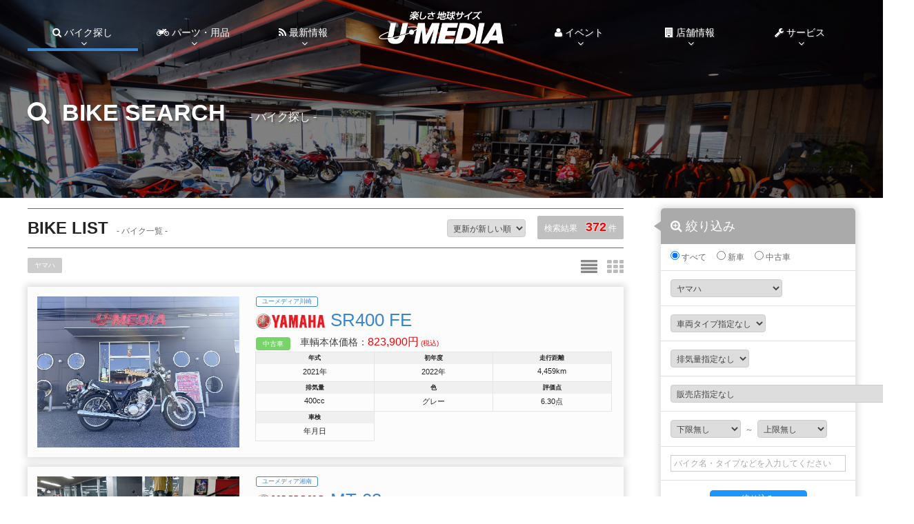

--- FILE ---
content_type: text/html
request_url: https://u-media.ne.jp/bike/index.php?car_flag=&makercd=2&type=&haikiryokbn=&shop=&price_low=&price_high=&search_text=&search_order_by=&page=4
body_size: 65170
content:
<!DOCTYPE html>
<html lang="ja">
<head>
<meta charset="utf-8">
<title>バイク一覧 [バイク探し] | U-MEDIA (ユーメディア) | - 中古バイク・新車バイク探しの決定版！神奈川・東京でバイク探すならユーメディア！</title>
<meta name="keywords" content="U-MEDIA,ユーメディア,バイク,中古バイク,代理店,神奈川,湘南,横浜,小田原,厚木,藤沢,相模原,茅ヶ崎,世田谷,ホンダ,ヤマハ,カワサキ,ハーレー,ドゥカティ,バイク探し,新車,中古車">
<meta name="description" content="中古バイク・新車バイク販売のU-MEDIAは湘南・横浜・相模原・世田谷など神奈川・東京を中心にホンダ・ヤマハ・スズキ・カワサキの国産バイクやハーレーダビッドソン・ドゥカティなどの輸入バイクの正規代理店として店頭販売をしています。">
<meta name="viewport" content="width=device-width,initial-scale=1.0,minimum-scale=1.0,maximum-scale=1.0,user-scalable=no">
<link rel="stylesheet" type="text/css" href="../common/css/base_style.css">
<link type="text/css" rel="stylesheet" href="../common/css/layout.css">
<link rel="stylesheet" type="text/css" href="../common/js/css/boxLink.css">
<link rel="stylesheet" type="text/css" href="../common/js/css/simpletabs2.css">
<link rel="stylesheet" type="text/css" href="../common/js/css/modalmenu.css">
<link rel="stylesheet" type="text/css" href="css/bike.css">
<link rel="stylesheet" href="https://maxcdn.bootstrapcdn.com/font-awesome/4.6.3/css/font-awesome.min.css">
<link rel="stylesheet" href="">
<link rel="shortcut icon" href="https://u-media.ne.jp/common/img/favi001.ico">
<style type="text/css">
<!--
h2.cTitle {
		background-image: url(img/bike_h2.jpg);	
		background-repeat: no-repeat;
	background-position: center top;
	background-size: 100%;
}
-->
</style>
<script type="text/javascript" src="https://code.jquery.com/jquery.min.js"></script>
<script type="text/javascript" src="../common/js/common.js"></script>
<script type="text/javascript" src="../common/js/modernizr.custom.js"></script>
<script type="text/javascript" src="../common/js/boxlink.js"></script>
<script type="text/javascript" src="../common/js/rollover.js"></script>
<script type="text/javascript" src="../common/js/scrolltop.js"></script>
<script type="text/javascript" src="../common/js/simpletabs.js"></script>
<script type="text/javascript" src="../common/js/showmore.js"></script>
<script type="text/javascript" src="https://hammerjs.github.io/dist/hammer.min.js"></script>
<script type="text/javascript">
<!--

/* ## modalmenu ## */
$(function () {
	 var $body = $('body');

	 //開閉用ボタンをクリックでクラスの切替え
	 $('#js__btn').on('click', function () {
		  $body.toggleClass('open');
	 });

});

/* change class */
$(function(){

		$("#ccButtL").addClass("cColor");

	$("#ccButtS").on("click", function() {
			$(".bikeBox").addClass("bsBox2");
			$("#ccButtS").addClass("cColor");
			$("#ccButtL").removeClass("cColor");
			$.cookie('cssReturn', 'small');
		});	
		
		$("#ccButtL").on("click", function() {
			$(".bikeBox").removeClass("bsBox2");
			$("#ccButtL").addClass("cColor");
			$("#ccButtS").removeClass("cColor");
			$.cookie('cssReturn', 'large');
		});

});
	
/* showmore */
if (window.matchMedia( "(max-width: 768px)" ).matches) {
	$(document).ready(function() {
	  $('.showmore').showMore({
		 speedDown: 300,
		 speedUp: 300,
		 height: '0',
		 showText: '絞り込みを開く<br><i class="fa fa-angle-down" aria-hidden="true"></i>',
		 hideText: '<i class="fa fa-angle-up" aria-hidden="true"></i><br>閉じる'
	  });     
	});
}

//-->
</script>
		
<body>

<noscript>
	<p class="noscript">※当サイトをご覧いただくには、ブラウザの設定で<strong>JavaScriptを有効</strong>にする必要がございます。</p>
</noscript>


<div id="header" class="Fixed">

	
	<div class="inner">
  
		<div class="menu-btn" id="js__btn">
			<span></span>
			<span></span>
			<span></span>
		</div>
		
		<h1 id="spLogo"><a href="https://u-media.ne.jp"><img src="https://u-media.ne.jp/common/img/header/logo.png" alt="楽しさ地球サイズ U‐MEDIA"></a></h1>		
		
		<nav class="menu" id="js__nav">
						<ul id="dropmenu">
				<li id="gnBsearch" class="menu_mega cCurrent">
					<h2><i class="fa fa-search"></i> バイク探し<span class="arrow"><i class="fa fa-angle-down"></i></span></h2>
					<label for="Panel1"><i class="fa fa-search"></i> バイク探し<span class="arrow"><i class="fa fa-angle-down"></i></span></label>
					<input type="checkbox" id="Panel1" class="on-off">
					<ul id="bSearch" class="menu_second-level">
						<li class="cildBox">

							<div id="simpleTabsHd">
								<div class="simpleTabs-nav">
									<ul>
										<li id="simpleTabs-nav-1">バイクメーカーで探す</li>
										<li id="simpleTabs-nav-2">キーワード・バイクタイプ別で探す</li>
									</ul>
								</div>

								<div id="simpleTabs-content-1" class="simpleTabs-content">
									<h3><i class="fa fa-search"></i> 国産メーカー</h3>
			
									<div class="mBox first">
										<a href="https://u-media.ne.jp/maker/?makercd=1"><img src="https://u-media.ne.jp/common/img/maker/honda01.gif" alt="HONDA"></a>
										<ul>
											<li class="bsMaker"><a href="https://u-media.ne.jp/maker/?makercd=1">ホンダTOPへ</a></li>
											<li class="bsBike"><a href="https://u-media.ne.jp/bike/?makercd=1&page=1">バイク一覧へ</a></li>
										</ul>
									</div>
									
									<div class="mBox">
										<a href="https://u-media.ne.jp/maker/?makercd=2"><img src="https://u-media.ne.jp/common/img/maker/yamaha01.gif" alt="YAMAHA"></a>
										<ul>
											<li class="bsMaker"><a href="https://u-media.ne.jp/maker/?makercd=2">ヤマハTOPへ</a></li>
											<li class="bsBike"><a href="https://u-media.ne.jp/bike/?makercd=2&page=1">バイク一覧へ</a></li>
										</ul>
									</div>
									
									<div class="mBox">
										<a href="https://u-media.ne.jp/maker/?makercd=3"><img src="https://u-media.ne.jp/common/img/maker/suzuki01.gif" alt="SUZUKI"></a>
										<ul>
											<li class="bsMaker"><a href="https://u-media.ne.jp/maker/?makercd=3">スズキTOPへ</a></li>
											<li class="bsBike"><a href="https://u-media.ne.jp/bike/?makercd=3&page=1">バイク一覧へ</a></li>
										</ul>
										</a>
									</div>
									
									<div class="mBox">
										<a href="https://u-media.ne.jp/maker/?makercd=4"><img src="https://u-media.ne.jp/common/img/maker/kawasaki01.gif" alt="Kawasaki"></a>
										<ul>
											<li class="bsMaker"><a href="https://u-media.ne.jp/maker/?makercd=4">カワサキTOPへ</a></li>
											<li class="bsBike"><a href="https://u-media.ne.jp/bike/?makercd=4&page=1">バイク一覧へ</a></li>
										</ul>
									</div>
									
									<br class="clear">
									<br>

									<h3><i class="fa fa-search"></i> 海外メーカー</h3>
					
									<div class="mBox first">
										<a href="https://u-media.ne.jp/maker/?makercd=5"><img src="https://u-media.ne.jp/common/img/maker/harley01.gif" alt="HARLEY DAVIDSON"></a>
										<ul>
											<li class="bsMaker"><a href="https://u-media.ne.jp/maker/?makercd=5">ハーレーTOPへ</a></li>
											<li class="bsBike"><a href="https://u-media.ne.jp/bike/?makercd=5&page=1">バイク一覧へ</a></li>
										</ul>
									</div>
									
									<div class="mBox">
										<a href="https://u-media.ne.jp/maker/?makercd=8"><img src="https://u-media.ne.jp/common/img/maker/ducati01.gif" alt="DUCATI"></a>
										<ul>
											<li class="bsMaker"><a href="https://u-media.ne.jp/maker/?makercd=8">ドゥカティTOPへ</a></li>
											<li class="bsBike"><a href="https://u-media.ne.jp/bike/?makercd=8&page=1">バイク一覧へ</a></li>
										</ul>
									</div>
									
									<div class="mBox">
										<a href="https://u-media.ne.jp/maker/?makercd=9"><img src="https://u-media.ne.jp/common/img/maker/aprilia01.gif" alt="aprilia"></a>
										<ul>
											<li class="bsMaker"><a href="https://u-media.ne.jp/maker/?makercd=9">アプリリアTOPへ</a></li>
											<li class="bsBike"><a href="https://u-media.ne.jp/bike/?makercd=9&page=1">バイク一覧へ</a></li>
										</ul>
									</div>
									
									<div class="mBox">
										<a href="https://u-media.ne.jp/maker/?makercd=12"><img src="https://u-media.ne.jp/common/img/maker/triumph01.gif" alt="TRIUMPH"></a>
										<ul>
											<li class="bsMaker"><a href="https://u-media.ne.jp/maker/?makercd=12">トライアンフTOPへ</a></li>
											<li class="bsBike"><a href="https://u-media.ne.jp/bike/?makercd=12&page=1">バイク一覧へ</a></li>
										</ul>
									</div>
									
									<div class="mBox">
										<a href="https://u-media.ne.jp/maker/?makercd=13"><img src="https://u-media.ne.jp/common/img/maker/motoguzzi01.gif" alt="MOTO GUZZI"></a>
										<ul>
											<li class="bsMaker"><a href="https://u-media.ne.jp/maker/?makercd=13">モトグッチTOPへ</a></li>
											<li class="bsBike"><a href="https://u-media.ne.jp/bike/?makercd=13&page=1">バイク一覧へ</a></li>
										</ul>
									</div>
								
									<div class="mBox">
										<a href="https://u-media.ne.jp/maker/?makercd=16"><img src="https://u-media.ne.jp/common/img/maker/vespa01.gif" alt="vespa"></a>
										<ul>
											<li class="bsMaker"><a href="https://u-media.ne.jp/maker/?makercd=16">ベスパTOPへ</a></li>
											<li class="bsBike"><a href="https://u-media.ne.jp/bike/?makercd=16&page=1">バイク一覧へ</a></li>
										</ul>
									</div>
					
									<div class="mBox">
										<a href="https://u-media.ne.jp/maker/?makercd=17"><img src="https://u-media.ne.jp/common/img/maker/ktm01.gif" alt="KTM"></a>
										<ul>
											<li class="bsMaker"><a href="https://u-media.ne.jp/maker/?makercd=17">KTM TOPへ</a></li>
											<li class="bsBike"><a href="https://u-media.ne.jp/bike/?makercd=17&page=1">バイク一覧へ</a></li>
										</ul>
									</div>
								
									<div class="mBox first">
										<a href="https://u-media.ne.jp/maker/?makercd=22"><img src="https://u-media.ne.jp/common/img/maker/husqvarna01.gif" alt="Husqvarna"></a>
										<ul>
											<li class="bsMaker"><a href="https://u-media.ne.jp/maker/?makercd=22">ハスクバーナTOPへ</a></li>
											<li class="bsBike"><a href="https://u-media.ne.jp/bike/?makercd=22&page=1">バイク一覧へ</a></li>
										</ul>
									</div>
					
									<div class="mBox">
										<a href="https://u-media.ne.jp/maker/?makercd=18"><img src="https://u-media.ne.jp/common/img/maker/piaggio01.gif" alt="PIAGGIO"></a>
										<ul>
											<li class="bsMaker"><a href="https://u-media.ne.jp/maker/?makercd=18">ピアッジオTOPへ</a></li>
											<li class="bsBike"><a href="https://u-media.ne.jp/bike/?makercd=18&page=1">バイク一覧へ</a></li>
										</ul>
									</div>
					
									<div class="mBox first">
										<a href="https://u-media.ne.jp/maker/?makercd=20"><img src="https://u-media.ne.jp/common/img/maker/agusta01.gif" alt="agusta"></a>
										<ul>
											<li class="bsMaker"><a href="https://u-media.ne.jp/maker/?makercd=20">アグスタTOPへ</a></li>
											<li class="bsBike"><a href="https://u-media.ne.jp/bike/?makercd=20&page=1">バイク一覧へ</a></li>
										</ul>
									</div>
								
									<div class="mBox first">
										<a href="https://u-media.ne.jp/maker/?makercd=21"><img src="https://u-media.ne.jp/common/img/maker/m21.gif" alt="agusta"></a>
										<ul>
											<li class="bsMaker"><a href="https://u-media.ne.jp/maker/?makercd=21">インディアンTOPへ</a></li>
											<li class="bsBike"><a href="https://u-media.ne.jp/bike/?makercd=21&page=1">バイク一覧へ</a></li>
										</ul>
									</div>
								
									<div class="mBox first">
										<a href="https://u-media.ne.jp/maker/?makercd=25"><img src="https://u-media.ne.jp/common/img/maker/m25.gif" alt="BENELLI"></a>
										<ul>
											<li class="bsMaker"><a href="https://u-media.ne.jp/maker/?makercd=25">ベネリTOPへ</a></li>
											<li class="bsBike"><a href="https://u-media.ne.jp/bike/?makercd=25&page=1">バイク一覧へ</a></li>
										</ul>
									</div>
					
									<div class="mBox">
										<a href="https://u-media.ne.jp/bike/?makercd=6&page=1"><img src="https://u-media.ne.jp/common/img/maker/gaisha01.gif" alt="その他の外車"></a>
										<ul>
											<li class="bsBike"><a href="https://u-media.ne.jp/bike/?makercd=6&page=1">バイク一覧へ</a></li>
										</ul>
									</div>
								</div>
								
								<div id="simpleTabs-content-2" class="simpleTabs-content">
									
									<div class="bscWrapp">
										<h3><i class="fa fa-search"></i> キーワード検索</h3>
										<form name="searchform" id="searchform" method="GET" action="https://u-media.ne.jp/bike/">
											<input name="search_text" placeholder="バイク名・メーカー名などを入力してください" id="keywords" value="" type="text">
											<input type="hidden" name="page" value="1">
											<button id="searchBtn" value=""><i class="fa fa-search"></i></button>
										</form>
									</div>
	
									<div class="bscWrapp">
										<h3><i class="fa fa-search"></i> バイクタイプ別</h3>
			
										<div class="btBox first">
											<a href="https://u-media.ne.jp/bike/?type=1&page=1">
											<div class="btbL">
												<img src="https://u-media.ne.jp/common/img/biketype/american.gif" alt="">
											</div>
											<div class="btbR">
													<h4>アメリカン <br><span class="sub">(272件)</span></h4>
											</div>
											</a>
										</div>
										
										<div class="btBox">
											<a href="https://u-media.ne.jp/bike/?type=2&page=1">
											<div class="btbL">
												<img src="https://u-media.ne.jp/common/img/biketype/naked.gif" alt="">
											</div>
											<div class="btbR">
												<h4>ネイキッド <br><span class="sub">(559件)</span></h4>
											</div>
											</a>
										</div>
										
										<div class="btBox">
											<a href="https://u-media.ne.jp/bike/?type=3&page=1">
											<div class="btbL">
												<img src="https://u-media.ne.jp/common/img/biketype/sports.gif" alt="">
											</div>
											<div class="btbR">
												<h4>スポーツタイプ <br><span class="sub">(366件)</span></h4>
											</div>
											</a>
										</div>
										
										<div class="btBox">
											<a href="https://u-media.ne.jp/bike/?type=4&page=1">
											<div class="btbL">
												<img src="https://u-media.ne.jp/common/img/biketype/big_scooter.gif" alt="">
											</div>
											<div class="btbR">
												<h4>ビッグスクーター <br><span class="sub">(70件)</span></h4>
											</div>
											</a>
										</div>
										
										<div class="btBox first">
											<a href="https://u-media.ne.jp/bike/?type=5&page=1">
											<div class="btbL">
												<img src="https://u-media.ne.jp/common/img/biketype/offroad.gif" alt="">
											</div>
											<div class="btbR">
												<h4>オフロード<br><span class="sub">(94件)</span></h4>
											</div>
											</a>
										</div>
										
										<div class="btBox">
											<a href="https://u-media.ne.jp/bike/?type=6&page=1">
											<div class="btbL">
												<img src="https://u-media.ne.jp/common/img/biketype/scooter125.gif" alt="">
											</div>
											<div class="btbR">
												<h4>スクーター125cc <br><span class="sub">(131件)</span></h4>
											</div>
											</a>
										</div>
										
										<div class="btBox">
											<a href="https://u-media.ne.jp/bike/?type=7&page=1">
											<div class="btbL">
												<img src="https://u-media.ne.jp/common/img/biketype/gear125.gif" alt="">
											</div>
											<div class="btbR">
												<h4>ギア付125cc <br><span class="sub">(134件)</span></h4>
											</div>
											</a>
										</div>
										
										<div class="btBox">
											<a href="https://u-media.ne.jp/bike/?type=8&page=1">
											<div class="btbL">
												<img src="https://u-media.ne.jp/common/img/biketype/scooter50.gif" alt="">
											</div>
											<div class="btbR">
												<h4>スクーター50cc <br><span class="sub">(134件)</span></h4>
											</div>
											</a>
										</div>
										
										<div class="btBox first">
											<a href="https://u-media.ne.jp/bike/?type=9&page=1">
											<div class="btbL">
												<img src="https://u-media.ne.jp/common/img/biketype/gear50.gif" alt="">
											</div>
											<div class="btbR">
												<h4>ギア付50cc <br><span class="sub">(49件)</span></h4>
											</div>
											</a>
										</div>
										
										<div class="btBox">
											<a href="https://u-media.ne.jp/bike/?type=10&page=1">
											<div class="btbL">
												<img src="https://u-media.ne.jp/common/img/biketype/business.gif" alt="">
											</div>
											<div class="btbR">
												<h4>ビジネスバイク <br><span class="sub">(13件)</span></h4>
											</div>
											</a>
										</div>
										
										<div class="btBox">
											<a href="https://u-media.ne.jp/bike/?type=99&page=1">
											<div class="btbL">
												<img src="https://u-media.ne.jp/common/img/biketype/others.gif" alt="">
											</div>
											<div class="btbR">
												<h4>その他 <br><span class="sub">(16件)</span></h4>
											</div>
											</a>
										</div>
										
									</div>
																		
									<div class="bscWrapp">
										<h3><i class="fa fa-search"></i> 排気量別</h3>
	
										<div class="bhBox">
											<a href="https://u-media.ne.jp/bike/?car_flag=&makercd=&type=&haikiryokbn=2&shop=&price_low=&price_high=&search_text=&page=1">
											<h4>0～50CC</h4>
											</a>
										</div>
										
										<div class="bhBox">
											<a href="https://u-media.ne.jp/bike/?car_flag=&makercd=&type=&haikiryokbn=3&shop=&price_low=&price_high=&search_text=&page=1">
											<h4>51cc～125cc</h4>
											</a>
										</div>
										
										<div class="bhBox">
											<a href="https://u-media.ne.jp/bike/?car_flag=&makercd=&type=&haikiryokbn=4&shop=&price_low=&price_high=&search_text=&page=1">
											<h4>126cc～249cc</h4>
											</a>
										</div>
										
										<div class="bhBox">
											<a href="https://u-media.ne.jp/bike/?car_flag=&makercd=&type=&haikiryokbn=5&shop=&price_low=&price_high=&search_text=&page=1">
											<h4>250cc</h4>
											</a>
										</div>
										
										<div class="bhBox">
											<a href="https://u-media.ne.jp/bike/?car_flag=&makercd=&type=&haikiryokbn=6&shop=&price_low=&price_high=&search_text=&page=1">
											<h4>251cc～399cc</h4>
											</a>
										</div>
	
										<div class="bhBox">
											<a href="https://u-media.ne.jp/bike/?car_flag=&makercd=&type=&haikiryokbn=7&shop=&price_low=&price_high=&search_text=&page=1">
											<h4>400cc</h4>
											</a>
										</div>
	
										<div class="bhBox">
											<a href="https://u-media.ne.jp/bike/?car_flag=&makercd=&type=&haikiryokbn=8&shop=&price_low=&price_high=&search_text=&page=1">
											<h4>401cc～749cc</h4>
											</a>
										</div>
										
										<div class="bhBox">
											<a href="https://u-media.ne.jp/bike/?car_flag=&makercd=&type=&haikiryokbn=9&shop=&price_low=&price_high=&search_text=&page=1">
											<h4>750cc</h4>
											</a>
										</div>
										
										<div class="bhBox">
											<a href="https://u-media.ne.jp/bike/?car_flag=&makercd=&type=&haikiryokbn=10&shop=&price_low=&price_high=&search_text=&page=1">
											<h4>751cc以上</h4>
											</a>
										</div>
									
									</div>
									
								</div>
							</div>
							
						</li>
					</ul>
					
				</li>
				<li id="gnParts" class="menu_single">
					<h2><i class="fa fa-motorcycle" aria-hidden="true"></i> パーツ・用品<span class="arrow"><i class="fa fa-angle-down"></i></span></h2>
					<label for="Panel2"><i class="fa fa-motorcycle" aria-hidden="true"></i> パーツ・用品<span class="arrow"><i class="fa fa-angle-down"></i></span></label>
					<input type="checkbox" id="Panel2" class="on-off">
					<ul class="menu_second-level">
						<li><a href="https://u-media.ne.jp/shop/detail.php?shop=200">U-バイクパーツ</a></li>
						<li><a href="https://u-media.ne.jp/shop/detail.php?shop=201">U-MEDIA湘南 用品館</a></li>
						<li><a href="https://u-media.ne.jp/shop/detail.php?shop=202">ハーレーアウトレットパーツ</a></li>
						<li><a href="https://u-media.ne.jp/info/?flag=&makercd=&archive=&shop=&keyword=RIDEZ&page=1">RIDEZ POP UP STORE</a></li>
						<li><a href="https://u-media.ne.jp/info/?&shop=parts&page=1">パーツ・用品情報一覧</a></li>
					</ul>
				</li>
				<li id="gnStaff" class="menu_single">
					<h2><i class="fa fa-rss"></i> 最新情報<span class="arrow"><i class="fa fa-angle-down"></i></span></h2>
					<label for="Panel3"><i class="fa fa-rss"></i> 最新情報<span class="arrow"><i class="fa fa-angle-down"></i></span></label>
					<input type="checkbox" id="Panel3" class="on-off">
					<ul class="menu_second-level">
						<li><a href="https://u-media.ne.jp/info/?&page=1">すべて</a></li>
						<li><a href="https://u-media.ne.jp/info/?flag=bike&page=1">バイク情報</a></li>
						<li><a href="https://u-media.ne.jp/info/?flag=campaign&page=1">キャンペーン</a></li>
						<li><a href="https://u-media.ne.jp/info/?flag=shop&page=1">ショップ情報</a></li>
						<li><a href="https://u-media.ne.jp/info/?flag=event&page=1">イベント情報</a></li>
						<li><a href="https://www.youtube.com/channel/UCAlVtEbNs4BfHzF2Av6YIGw/videos" target="_blank">バイク動画インプレ <i class="fa fa-external-link" aria-hidden="true"></i></a></li>
						<li><a href="https://u-media.ne.jp/info/?flag=enjoy&page=1">楽しむ</a></li>
						<li><a href="https://u-media.ne.jp/info/?flag=&makercd=&archive=&shop=&keyword=女&page=1">バイク女子応援</a></li>
						<li><a href="https://u-media.ne.jp/info/?flag=&makercd=&archive=&shop=&keyword=初心者&page=1">初心者応援！</a></li>
					</ul>
				</li>
				<li id="logo" class="">
					<h1><a href="https://u-media.ne.jp"><img src="https://u-media.ne.jp/common/img/header/logo.png" alt="楽しさ地球サイズ U‐MEDIA"></a></h1>
				</li>
				<li id="gnEvent" class="menu_single">
					<h2><i class="fa fa-user"></i> イベント<span class="arrow"><i class="fa fa-angle-down"></i></span></h2>
					<label for="Panel4"><i class="fa fa-user"></i> イベント<span class="arrow"><i class="fa fa-angle-down"></i></span></label>
					<input type="checkbox" id="Panel4" class="on-off">
					<ul class="menu_second-level">
											
						<li class="iBox">
							<a href="https://u-media.ne.jp/info/detail.php?bid=48636">
														<div class="evBoxF">
																<p class="eDbox">
									<span class="eDay">09</span><br>
									<span class="eMonth">May</span>
								</p>
															</div>
							<div class="evBoxA">
								<h3>BLUE SKY HEAVEN 2026 開催決定</h3>
							</div>
							</a>
						</li>	
											
						<li class="iBox">
							<a href="https://u-media.ne.jp/info/detail.php?bid=48623">
														<div class="evBoxF">
																<p class="eDbox">
									<span class="eDay">17</span><br>
									<span class="eMonth">Jan</span>
								</p>
															</div>
							<div class="evBoxA">
								<h3>1/17・18試乗会行います！</h3>
							</div>
							</a>
						</li>	
											
						<li class="iBox">
							<a href="https://u-media.ne.jp/info/detail.php?bid=48622">
														<div class="evBoxF">
																<p class="eDbox">
									<span class="eDay">03</span><br>
									<span class="eMonth">Jan</span>
								</p>
															</div>
							<div class="evBoxA">
								<h3>【SALE】新春セール開催中！</h3>
							</div>
							</a>
						</li>	
											
						<li class="iBox">
							<a href="https://u-media.ne.jp/info/detail.php?bid=48620">
														<div class="evBoxF">
																<p class="eDbox">
									<span class="eDay">08</span><br>
									<span class="eMonth">Feb</span>
								</p>
															</div>
							<div class="evBoxA">
								<h3>トライアンフ横浜新山下【トライアンフオーナーミーティング】を開催いたします！</h3>
							</div>
							</a>
						</li>	
											
						<li class="iBox">
							<a href="https://u-media.ne.jp/info/detail.php?bid=48589">
														<div class="evBoxF">
																<p class="eDbox">
									<span class="eDay">03</span><br>
									<span class="eMonth">Jan</span>
								</p>
															</div>
							<div class="evBoxA">
								<h3>◆◇新春初売◆◇　全員に当たる「お楽しみくじ抽選会」</h3>
							</div>
							</a>
						</li>	
												<li><a href="https://u-media.ne.jp/info/?flag=event&page=1">すべて</a></li>
					</ul>
				</li>
				<li id="gnShop" class="menu_mega">
					<h2><i class="fa fa-building"></i> 店舗情報<span class="arrow"><i class="fa fa-angle-down"></i></span></h2>
					<label for="Panel5"><i class="fa fa-building"></i> 店舗情報<span class="arrow"><i class="fa fa-angle-down"></i></span></label>
					<input type="checkbox" id="Panel5" class="on-off">
					<ul id="sInfo" class="menu_second-level">
						<li class="cildBox">
							<h3><i class="fa fa-search"></i> 販売店・買取店一覧</h3>
										
							<div class="sBox">
								<a href="https://u-media.ne.jp/shop/detail.php?shop=2">
								<img src="https://u-media.ne.jp/admin/shop/upimg/9488906371.jpg" alt="ユーメディア湘南">
								<h4>ユーメディア湘南</h4>
								</a>
							</div>
										
							<div class="sBox">
								<a href="https://u-media.ne.jp/shop/detail.php?shop=23">
								<img src="https://u-media.ne.jp/admin/shop/upimg/5005923851.jpg" alt="ユーメディア横浜新山下">
								<h4>ユーメディア横浜新山下</h4>
								</a>
							</div>
										
							<div class="sBox">
								<a href="https://u-media.ne.jp/shop/detail.php?shop=13">
								<img src="https://u-media.ne.jp/admin/shop/upimg/8264090339.jpg" alt="ユーメディア横浜青葉">
								<h4>ユーメディア横浜青葉</h4>
								</a>
							</div>
										
							<div class="sBox">
								<a href="https://u-media.ne.jp/shop/detail.php?shop=7">
								<img src="https://u-media.ne.jp/admin/shop/upimg/6766262892.jpg" alt="ユーメディア相模原">
								<h4>ユーメディア相模原</h4>
								</a>
							</div>
										
							<div class="sBox">
								<a href="https://u-media.ne.jp/shop/detail.php?shop=21">
								<img src="https://u-media.ne.jp/admin/shop/upimg/3887856431.jpg" alt="ユーメディア橋本">
								<h4>ユーメディア橋本</h4>
								</a>
							</div>
										
							<div class="sBox">
								<a href="https://u-media.ne.jp/shop/detail.php?shop=37">
								<img src="https://u-media.ne.jp/admin/shop/upimg/3386894198.jpg" alt="ユーメディア川崎">
								<h4>ユーメディア川崎</h4>
								</a>
							</div>
										
							<div class="sBox">
								<a href="https://u-media.ne.jp/shop/detail.php?shop=25">
								<img src="https://u-media.ne.jp/admin/shop/upimg/2419640291.jpg" alt="ユーメディア藤沢">
								<h4>ユーメディア藤沢</h4>
								</a>
							</div>
										
							<div class="sBox">
								<a href="https://u-media.ne.jp/shop/detail.php?shop=5">
								<img src="https://u-media.ne.jp/admin/shop/upimg/8960455112.jpg" alt="ユーメディア厚木">
								<h4>ユーメディア厚木</h4>
								</a>
							</div>
										
							<div class="sBox">
								<a href="https://u-media.ne.jp/shop/detail.php?shop=29">
								<img src="https://u-media.ne.jp/admin/shop/upimg/8927736633.jpg" alt="ユーメディア小田原">
								<h4>ユーメディア小田原</h4>
								</a>
							</div>
										
							<div class="sBox">
								<a href="https://u-media.ne.jp/shop/detail.php?shop=16">
								<img src="https://u-media.ne.jp/admin/shop/upimg/3308474377.jpg" alt="ユーメディア湘南 バイクモール">
								<h4>ユーメディア湘南 バイクモール</h4>
								</a>
							</div>
										
							<div class="sBox">
								<a href="https://u-media.ne.jp/shop/detail.php?shop=9">
								<img src="https://u-media.ne.jp/admin/shop/upimg/1390825811.jpg" alt="ハーレーダビッドソン湘南">
								<h4>ハーレーダビッドソン湘南</h4>
								</a>
							</div>
										
							<div class="sBox">
								<a href="https://u-media.ne.jp/shop/detail.php?shop=18">
								<img src="https://u-media.ne.jp/admin/shop/upimg/6461953580.jpg" alt="ハーレーダビッドソン横浜">
								<h4>ハーレーダビッドソン横浜</h4>
								</a>
							</div>
										
							<div class="sBox">
								<a href="https://u-media.ne.jp/shop/detail.php?shop=14">
								<img src="https://u-media.ne.jp/admin/shop/upimg/7497019477.jpg" alt="ハーレー中古車センター横浜青葉 (ユーメディア横浜青葉)">
								<h4>ハーレー中古車センター横浜青葉 (ユーメディア横浜青葉)</h4>
								</a>
							</div>
										
							<div class="sBox">
								<a href="https://u-media.ne.jp/shop/detail.php?shop=15">
								<img src="https://u-media.ne.jp/admin/shop/upimg/6294738275.jpg" alt="ハーレー中古車センター">
								<h4>ハーレー中古車センター</h4>
								</a>
							</div>
										
							<div class="sBox">
								<a href="https://u-media.ne.jp/shop/detail.php?shop=24">
								<img src="https://u-media.ne.jp/admin/shop/upimg/5298451979.jpg" alt="ドゥカティ横浜">
								<h4>ドゥカティ横浜</h4>
								</a>
							</div>
										
							<div class="sBox">
								<a href="https://u-media.ne.jp/shop/detail.php?shop=30">
								<img src="https://u-media.ne.jp/admin/shop/upimg/2949129557.jpg" alt="トライアンフ横浜新山下">
								<h4>トライアンフ横浜新山下</h4>
								</a>
							</div>
										
							<div class="sBox">
								<a href="https://u-media.ne.jp/shop/detail.php?shop=45">
								<img src="https://u-media.ne.jp/admin/shop/upimg/7404785655.jpg" alt="トライアンフ茅ヶ崎">
								<h4>トライアンフ茅ヶ崎</h4>
								</a>
							</div>
										
							<div class="sBox">
								<a href="https://u-media.ne.jp/shop/detail.php?shop=42">
								<img src="https://u-media.ne.jp/admin/shop/upimg/4017808561.png" alt="ユーメディア湘南 オフロードワールド">
								<h4>ユーメディア湘南 オフロードワールド</h4>
								</a>
							</div>
										
							<div class="sBox">
								<a href="https://u-media.ne.jp/shop/detail.php?shop=22">
								<img src="https://u-media.ne.jp/admin/shop/upimg/3898564899.jpg" alt="ホンダドリーム相模原">
								<h4>ホンダドリーム相模原</h4>
								</a>
							</div>
										
							<div class="sBox">
								<a href="https://u-media.ne.jp/shop/detail.php?shop=31">
								<img src="https://u-media.ne.jp/admin/shop/upimg/6033559844.jpg" alt="ホンダドリーム茅ヶ崎">
								<h4>ホンダドリーム茅ヶ崎</h4>
								</a>
							</div>
										
							<div class="sBox">
								<a href="https://u-media.ne.jp/shop/detail.php?shop=41">
								<img src="https://u-media.ne.jp/admin/shop/upimg/9544474621.jpg" alt="カワサキプラザ茅ヶ崎">
								<h4>カワサキプラザ茅ヶ崎</h4>
								</a>
							</div>
										
							<div class="sBox">
								<a href="https://u-media.ne.jp/shop/detail.php?shop=43">
								<img src="https://u-media.ne.jp/admin/shop/upimg/1908110338.jpg" alt="カワサキプラザ横浜戸塚">
								<h4>カワサキプラザ横浜戸塚</h4>
								</a>
							</div>
										
							<div class="sBox">
								<a href="https://u-media.ne.jp/shop/detail.php?shop=44">
								<img src="https://u-media.ne.jp/admin/shop/upimg/4333117012.jpg" alt="カワサキプラザ相模原">
								<h4>カワサキプラザ相模原</h4>
								</a>
							</div>
										
							<div class="sBox">
								<a href="https://u-media.ne.jp/shop/detail.php?shop=47">
								<img src="https://u-media.ne.jp/admin/shop/upimg/6240673227.jpg" alt="YSP湘南">
								<h4>YSP湘南</h4>
								</a>
							</div>
							
							<br class="clear">

							<div class="sepBox">
								<h3><i class="fa fa-search"></i> パーツ・用品店一覧</h3>
																<div class="sBox">
									<a href="https://u-media.ne.jp/shop/detail.php?shop=200">
									<img src="https://u-media.ne.jp/admin/shop/upimg/2069072559.jpg" alt=" U-バイクパーツ">
									<h4> U-バイクパーツ</h4>
									</a>
								</div>
																<div class="sBox">
									<a href="https://u-media.ne.jp/shop/detail.php?shop=202">
									<img src="https://u-media.ne.jp/admin/shop/upimg/7073690372.jpg" alt="ハーレーアウトレットパーツ">
									<h4>ハーレーアウトレットパーツ</h4>
									</a>
								</div>
																<div class="sBox">
									<a href="https://u-media.ne.jp/shop/detail.php?shop=201">
									<img src="https://u-media.ne.jp/admin/shop/upimg/1742016636.jpg" alt="ユーメディア湘南 用品コーナー">
									<h4>ユーメディア湘南 用品コーナー</h4>
									</a>
								</div>
																<div class="sBox">
									<a href="https://u-media.ne.jp/shop/detail.php?shop=50">
									<img src="https://u-media.ne.jp/admin/shop/upimg/1897357505.jpg" alt="ユーメディア総合保険">
									<h4>ユーメディア総合保険</h4>
									</a>
								</div>
															</div>
							
							<div class="sepBox">
								<h3><i class="fa fa-search"></i> 指定整備工場一覧</h3>
																<div class="sBox">
									<a href="https://u-media.ne.jp/shop/detail.php?shop=19">
									<img src="https://u-media.ne.jp/admin/shop/upimg/6001964122.jpg" alt="湘南修理工場">
									<h4>湘南修理工場</h4>
									</a>
								</div>
																<div class="sBox">
									<a href="https://u-media.ne.jp/shop/detail.php?shop=46">
									<img src="https://u-media.ne.jp/admin/shop/upimg/9607631088.jpg" alt="横浜新山下修理工場">
									<h4>横浜新山下修理工場</h4>
									</a>
								</div>
																<div class="sBox">
									<a href="https://u-media.ne.jp/shop/detail.php?shop=82">
									<img src="https://u-media.ne.jp/admin/shop/upimg/5115161608.jpg" alt="相模原修理工場">
									<h4>相模原修理工場</h4>
									</a>
								</div>
															</div>
						</li>
					</ul>
					
				</li>
				<li id="gnAfter" class="menu_single">
					<h2><i class="fa fa-wrench"></i> サービス<span class="arrow"><i class="fa fa-angle-down"></i></span></h2>
					<label for="Panel6"><i class="fa fa-wrench"></i> サービス<span class="arrow"><i class="fa fa-angle-down"></i></span></label>
					<input type="checkbox" id="Panel6" class="on-off">
					<ul class="menu_second-level">
						<li><a href="https://u-media.ne.jp/service/buying.php">バイク買取</a></li>
						<li><a href="https://u-media.ne.jp/service/inspection.php">バイク車検</a></li>
						<li><a href="https://u-media.ne.jp/service/video.php">バイク動画</a></li>
						<li><a href="https://u-media.ne.jp/service/garage.php">バイクガレージ</a></li>
						<li><a href="https://u-media.ne.jp/service/bilo.php">バイクロッカー「バイロ」</a></li>
						<li><a href="https://u-media.ne.jp/service/support.php">サポートプログラム</a></li>
						<li><a href="https://u-media.ne.jp/service/mainte_price.php">整備料金表</a></li>
						<li><a href="https://u-media.ne.jp/service/license_sup.php">免許応援キャンペーン</a></li>
						<li><a href="https://u-media.ne.jp/service/app.php">スマホアプリ</a></li>
						<li><a href="https://u-media.ne.jp/service/hakone.php">湯メディア箱根</a></li>
						<li><a href="https://u-media.ne.jp/service/hakone.php#cafe">バイカーズカフェ箱根</a></li>
						<li><a href="https://kawasaki-zone.com/lp/%e3%83%ac%e3%83%b3%e3%82%bf%e3%83%ab%e3%83%90%e3%82%a4%e3%82%af/" target="_blank">レンタルバイク&nbsp;&nbsp;<i class="fa fa-external-link" aria-hidden="true"></i></a></li>
						<!--<li class="tknJibai">
							<form action="https://ph.one-jibai.jp/to_webapp/apl_2/main?_ControlID=OaKeiyakusyaForMenuControl" method="POST">
								<input type="hidden" name="HOKENGAISYA_CD" value="09">
								<input type="hidden" name="DAIRITEN_CD" value="12260022882T10000000000000000">
								<input type="hidden" name="EIGYOTEN_CD" value="">
								<input type="image" src="https://u-media.ne.jp/common/img/side/service/service_tkn.png">
							</form>
						</li>-->
					</ul>
				</li>
			</ul>

		</nav>
		
	</div>	
</div>

<div id="contents">
	
	<div id="ribon">

		<h2 class="cTitle"><div class="inside"><i class="fa fa-search"></i>&nbsp;&nbsp;BIKE SEARCH&emsp;<span class="sub">- バイク探し -</span></div></h2>

	</div>	

	<div id="wrapper">

				<form method="GET" name="" action="">
		<aside id="menu">
			<div class="inner">
				<h3 class="imTitle"><i class="fa fa-search-plus"></i> 絞り込み</h3>
				<div class="showmore">
					<div class="ssBox">
						<label><input name="car_flag" type="radio" value="" checked>&nbsp;すべて</label>&emsp;
						<label><input name="car_flag" type="radio" value="2" >&nbsp;新車</label>&emsp;
						<label><input name="car_flag" type="radio" value="1" >&nbsp;中古車</label>
					</div>
					<div class="ssBox">
						<select name="makercd">
							<option value="" >メーカー指定なし</option>
							<option value="1" >ホンダ</option>
							<option value="2" selected>ヤマハ</option>
							<option value="3" >スズキ</option>
							<option value="4" >カワサキ</option>
							<option value="5" >ハーレー・ダビッドソン</option>
							<option value="8" >ドゥカティ</option>
							<option value="9" >アプリリア</option>
							<option value="12" >トライアンフ</option>
							<option value="13" >モトグッチ</option>
							<option value="16" >ベスパ</option>
							<option value="17" >KTM</option>
							<option value="22" >ハスクバーナ</option>
							<option value="18" >ピアッジオ</option>
							<option value="20" >アグスタ</option>
							<option value="21" >インディアン</option>
							<option value="6" >外車</option>
						</select>
					</div>
					<div class="ssBox">
						<select name="type">
							<option value="" selected>車両タイプ指定なし</option>
							<option value="1" >アメリカン</option>
							<option value="2" >ネイキッド</option>
							<option value="3" >スポーツタイプ</option>
							<option value="4" >ビッグスクーター</option>
							<option value="5" >オフロード</option>
							<option value="6" >スクーター125cc</option>
							<option value="7" >ギア付125cc</option>
							<option value="8" >スクーター50cc</option>
							<option value="9" >ギア付50cc</option>
							<option value="10" >ビジネス</option>
							<option value="99" >その他</option>
						</select>
					</div>
					<div class="ssBox">
						<select name="haikiryokbn">
							<option value="" selected>排気量指定なし</option>
							<option value="2" >0～50cc</option>
							<option value="3" >51～125cc</option>
							<option value="4" >126～249cc</option>
							<option value="5" >250cc</option>
							<option value="6" >251～399cc</option>
							<option value="7" >400cc</option>
							<option value="8" >401～749cc</option>
							<option value="9" >750cc</option>
							<option value="10" >751cc以上</option>
						</select>
					</div>
					<div class="ssBox">
						<select name="shop">
							<option value="">販売店指定なし</option>
								<option value="2">&emsp;ユーメディア湘南</option><option value="23">&emsp;ユーメディア横浜新山下</option><option value="13">&emsp;ユーメディア横浜青葉</option><option value="7">&emsp;ユーメディア相模原</option><option value="21">&emsp;ユーメディア橋本</option><option value="37">&emsp;ユーメディア川崎</option><option value="25">&emsp;ユーメディア藤沢</option><option value="5">&emsp;ユーメディア厚木</option><option value="29">&emsp;ユーメディア小田原</option><option value="16">&emsp;ユーメディア湘南 バイクモール</option><option value="9">&emsp;ハーレーダビッドソン湘南</option><option value="18">&emsp;ハーレーダビッドソン横浜</option><option value="14">&emsp;ハーレー中古車センター横浜青葉 (ユーメディア横浜青葉)</option><option value="15">&emsp;ハーレー中古車センター</option><option value="24">&emsp;ドゥカティ横浜</option><option value="30">&emsp;トライアンフ横浜新山下</option><option value="45">&emsp;トライアンフ茅ヶ崎</option><option value="42">&emsp;ユーメディア湘南 オフロードワールド</option><option value="22">&emsp;ホンダドリーム相模原</option><option value="31">&emsp;ホンダドリーム茅ヶ崎</option><option value="41">&emsp;カワサキプラザ茅ヶ崎</option><option value="43">&emsp;カワサキプラザ横浜戸塚</option><option value="44">&emsp;カワサキプラザ相模原</option><option value="47">&emsp;YSP湘南</option>						</select>
					</div>

					<div class="ssBox">
						<select name="price_low" class="forty">
							<option value="">下限無し</option>
							<option value="100000" >10万円</option>
							<option value="150000" >15万円</option>
							<option value="200000" >20万円</option>
							<option value="300000" >30万円</option>
							<option value="400000" >40万円</option>
							<option value="500000" >50万円</option>
							<option value="600000" >60万円</option>
							<option value="800000" >80万円</option>
							<option value="1000000 ">100万円</option>
							<option value="1200000" >120万円</option>
							<option value="1500000" >150万円</option>
						</select>
						&nbsp;～&nbsp;
						<select name="price_high" class="forty">
							<option value="">上限無し</option>
							<option value="100000" >10万円</option>
							<option value="150000" >15万円</option>
							<option value="200000" >20万円</option>
							<option value="300000" >30万円</option>
							<option value="400000" >40万円</option>
							<option value="500000" >50万円</option>
							<option value="600000" >60万円</option>
							<option value="800000" >80万円</option>
							<option value="1000000 ">100万円</option>
							<option value="1200000" >120万円</option>
							<option value="1500000" >150万円</option>
						</select>
					</div>
					<div class="ssBox">
						<input type="text" name="search_text" value="" placeholder="バイク名・タイプなどを入力してください">
					</div>
					<input type="hidden" value="1" name="page">
					<input type="hidden" value="" name="search_order_by">
					<input type="submit" value="絞り込み" class="b01">
				</div>
			</div>
		</aside>
		</form>		
				
		<section id="main" class="bike">
			
			<h3 class="tTitle bikeTop">BIKE LIST<span class="sub">&emsp;- バイク一覧 -</span></h3>
			
			<div id="ctBox">
				<p class="iNum"><span class="sub">検索結果&emsp;</span>372<span class="sub"> 件</span></p>

				<select name="" id="selPri" onChange="top.location.href=value">
					<option	value="index.php?car_flag=&makercd=2&type=&haikiryokbn=&shop=&price_low=&price_high=&search_text=&page=1&search_order_by=new" selected>更新が新しい順</option>
					<option value="index.php?car_flag=&makercd=2&type=&haikiryokbn=&shop=&price_low=&price_high=&search_text=&page=1&search_order_by=old" >更新が古い順</option>
					<option value="index.php?car_flag=&makercd=2&type=&haikiryokbn=&shop=&price_low=&price_high=&search_text=&page=1&search_order_by=cheep" >価格が安い順</option>
					<option value="index.php?car_flag=&makercd=2&type=&haikiryokbn=&shop=&price_low=&price_high=&search_text=&page=1&search_order_by=expencive" >価格が高い順</option>
				</select>
			</div>
			
			<p id="srBox">
			<span class="sRes">ヤマハ</span>				
			</p>
			
			<div id="ccBox">
				<ul>
					<li id="ccButtS"><i class="fa fa-th"></i></li>
					<li id="ccButtL"><i class="fa fa-align-justify"></i></li>
				</ul>
			</div>
			
			<br id="nnbr" class="clear">
			
			<div id="bikeWrapp">

							
				<article class="bikeBox clearfix">
										<div class="boxL">
					<a href="detail.php?skanrino=1376684"><img src="https://www.u-media.site/webfile/Pic/0001376684-1.jpg" alt="バイクイメージ"></a>					</div>
					<div class="boxR">
						<p class="shop"><a href="../shop/detail.php?shop=37"><span class="spIn">ユーメディア川崎</span></a></p>
						<h4><img src="../common/img/maker/m2.gif" alt="ヤマハ" class="vMiddle"><a href="detail.php?skanrino=1376684">SR400 FE</a></h4>
												<p class="bikeCat"><span class="chuko">中古車</span></p>
						<p class="price"><span class="sub">車輌本体価格：</span>823,900円<span class="tax"> (税込)</span></p>
						<div class="bbData">
							<h5>年式</h5>
							<p>2021年</p>
						</div>
						<div class="bbData">
							<h5>初年度</h5>
							<p>
								2022年							</p>
						</div>
						<div class="bbData">
							<h5>走行距離</h5>
							<p>4,459km</p>
						</div>
						<div class="bbData">
							<h5>排気量</h5>
							<p>400cc</p>
						</div>
						<div class="bbData">
							<h5>色</h5>
							<p>グレー</p>
						</div>
						<div class="bbData">
							<h5>評価点</h5>
							<p>6.30点</p>
						</div>
						<div class="bbData">
							<h5>車検</h5>
							<p>
							 年月日							</p>
						</div>
					</div>
				</article>
			
							
				<article class="bikeBox clearfix">
										<div class="boxL">
					<a href="detail.php?skanrino=1376560"><img src="https://www.u-media.site/webfile/Pic/0001376560-1.jpg" alt="バイクイメージ"></a>					</div>
					<div class="boxR">
						<p class="shop"><a href="../shop/detail.php?shop=2"><span class="spIn">ユーメディア湘南</span></a></p>
						<h4><img src="../common/img/maker/m2.gif" alt="ヤマハ" class="vMiddle"><a href="detail.php?skanrino=1376560">MT-03</a></h4>
												<p class="bikeCat"><span class="chuko">中古車</span></p>
						<p class="price"><span class="sub">車輌本体価格：</span>581,900円<span class="tax"> (税込)</span></p>
						<div class="bbData">
							<h5>年式</h5>
							<p>ー</p>
						</div>
						<div class="bbData">
							<h5>初年度</h5>
							<p>
								2020年							</p>
						</div>
						<div class="bbData">
							<h5>走行距離</h5>
							<p>1,948km</p>
						</div>
						<div class="bbData">
							<h5>排気量</h5>
							<p>320cc</p>
						</div>
						<div class="bbData">
							<h5>色</h5>
							<p>青</p>
						</div>
						<div class="bbData">
							<h5>評価点</h5>
							<p>7.00点</p>
						</div>
						<div class="bbData">
							<h5>車検</h5>
							<p>
							 年月日							</p>
						</div>
					</div>
				</article>
			
							
				<article class="bikeBox clearfix">
										<div class="boxL">
					<a href="detail.php?skanrino=1376567"><img src="https://www.u-media.site/webfile/Pic/0001376567-1.jpg" alt="バイクイメージ"></a>					</div>
					<div class="boxR">
						<p class="shop"><a href="../shop/detail.php?shop=2"><span class="spIn">ユーメディア湘南</span></a></p>
						<h4><img src="../common/img/maker/m2.gif" alt="ヤマハ" class="vMiddle"><a href="detail.php?skanrino=1376567">JOG125</a></h4>
												<p class="bikeCat"><span class="chuko">中古車</span></p>
						<p class="price"><span class="sub">車輌本体価格：</span>258,500円<span class="tax"> (税込)</span></p>
						<div class="bbData">
							<h5>年式</h5>
							<p>2025年</p>
						</div>
						<div class="bbData">
							<h5>初年度</h5>
							<p>
								不明							</p>
						</div>
						<div class="bbData">
							<h5>走行距離</h5>
							<p>146km</p>
						</div>
						<div class="bbData">
							<h5>排気量</h5>
							<p>125cc</p>
						</div>
						<div class="bbData">
							<h5>色</h5>
							<p>水色</p>
						</div>
						<div class="bbData">
							<h5>評価点</h5>
							<p>7.30点</p>
						</div>
						<div class="bbData">
							<h5>車検</h5>
							<p>
							 年月日							</p>
						</div>
					</div>
				</article>
			
							
				<article class="bikeBox clearfix">
										<div class="boxL">
					<a href="detail.php?skanrino=1376466"><img src="https://www.u-media.site/webfile/Pic/0001376466-1.jpg" alt="バイクイメージ"></a>					</div>
					<div class="boxR">
						<p class="shop"><a href="../shop/detail.php?shop=42"><span class="spIn">ユーメディア湘南 オフロードワールド</span></a></p>
						<h4><img src="../common/img/maker/m2.gif" alt="ヤマハ" class="vMiddle"><a href="detail.php?skanrino=1376466">WR250X</a></h4>
												<p class="bikeCat"><span class="chuko">中古車</span></p>
						<p class="price"><span class="sub">車輌本体価格：</span>987,800円<span class="tax"> (税込)</span></p>
						<div class="bbData">
							<h5>年式</h5>
							<p>2012年</p>
						</div>
						<div class="bbData">
							<h5>初年度</h5>
							<p>
								不明							</p>
						</div>
						<div class="bbData">
							<h5>走行距離</h5>
							<p>1,739km</p>
						</div>
						<div class="bbData">
							<h5>排気量</h5>
							<p>250cc</p>
						</div>
						<div class="bbData">
							<h5>色</h5>
							<p>白</p>
						</div>
						<div class="bbData">
							<h5>評価点</h5>
							<p>5.00点</p>
						</div>
						<div class="bbData">
							<h5>車検</h5>
							<p>
							 年月日							</p>
						</div>
					</div>
				</article>
			
							
				<article class="bikeBox clearfix">
										<div class="boxL">
					<a href="detail.php?skanrino=1376514"><img src="https://www.u-media.site/webfile/Pic/0001376514-1.jpg" alt="バイクイメージ"></a>					</div>
					<div class="boxR">
						<p class="shop"><a href="../shop/detail.php?shop=23"><span class="spIn">ユーメディア横浜新山下</span></a></p>
						<h4><img src="../common/img/maker/m2.gif" alt="ヤマハ" class="vMiddle"><a href="detail.php?skanrino=1376514">XSR700ABS</a></h4>
												<p class="bikeCat"><span class="chuko">中古車</span></p>
						<p class="price"><span class="sub">車輌本体価格：</span>657,800円<span class="tax"> (税込)</span></p>
						<div class="bbData">
							<h5>年式</h5>
							<p>2018年</p>
						</div>
						<div class="bbData">
							<h5>初年度</h5>
							<p>
								2018年							</p>
						</div>
						<div class="bbData">
							<h5>走行距離</h5>
							<p>16,337km</p>
						</div>
						<div class="bbData">
							<h5>排気量</h5>
							<p>700cc</p>
						</div>
						<div class="bbData">
							<h5>色</h5>
							<p>銀</p>
						</div>
						<div class="bbData">
							<h5>評価点</h5>
							<p>5.30点</p>
						</div>
						<div class="bbData">
							<h5>車検</h5>
							<p>
							 年月日							</p>
						</div>
					</div>
				</article>
			
							
				<article class="bikeBox clearfix">
										<div class="boxL">
					<a href="detail.php?skanrino=1375473"><img src="https://www.u-media.site/webfile/Pic/0001375473-1.jpg" alt="バイクイメージ"></a>					</div>
					<div class="boxR">
						<p class="shop"><a href="../shop/detail.php?shop=23"><span class="spIn">ユーメディア横浜新山下</span></a></p>
						<h4><img src="../common/img/maker/m2.gif" alt="ヤマハ" class="vMiddle"><a href="detail.php?skanrino=1375473">MT-03</a></h4>
												<p class="bikeCat"><span class="chuko">中古車</span></p>
						<p class="price"><span class="sub">車輌本体価格：</span>416,900円<span class="tax"> (税込)</span></p>
						<div class="bbData">
							<h5>年式</h5>
							<p>2019年</p>
						</div>
						<div class="bbData">
							<h5>初年度</h5>
							<p>
								2019年							</p>
						</div>
						<div class="bbData">
							<h5>走行距離</h5>
							<p>6,369km</p>
						</div>
						<div class="bbData">
							<h5>排気量</h5>
							<p>320cc</p>
						</div>
						<div class="bbData">
							<h5>色</h5>
							<p>ﾏｯﾄ/銀</p>
						</div>
						<div class="bbData">
							<h5>評価点</h5>
							<p>5.30点</p>
						</div>
						<div class="bbData">
							<h5>車検</h5>
							<p>
							2026年05月29日							</p>
						</div>
					</div>
				</article>
			
							
				<article class="bikeBox clearfix">
										<div class="boxL">
					<a href="detail.php?skanrino=1376029"><img src="https://www.u-media.site/webfile/Pic/0001376029-1.jpg" alt="バイクイメージ"></a>					</div>
					<div class="boxR">
						<p class="shop"><a href="../shop/detail.php?shop=23"><span class="spIn">ユーメディア横浜新山下</span></a></p>
						<h4><img src="../common/img/maker/m2.gif" alt="ヤマハ" class="vMiddle"><a href="detail.php?skanrino=1376029">MT-03</a></h4>
												<p class="bikeCat"><span class="chuko">中古車</span></p>
						<p class="price"><span class="sub">車輌本体価格：</span>504,900円<span class="tax"> (税込)</span></p>
						<div class="bbData">
							<h5>年式</h5>
							<p>2020年</p>
						</div>
						<div class="bbData">
							<h5>初年度</h5>
							<p>
								2020年							</p>
						</div>
						<div class="bbData">
							<h5>走行距離</h5>
							<p>1,586km</p>
						</div>
						<div class="bbData">
							<h5>排気量</h5>
							<p>320cc</p>
						</div>
						<div class="bbData">
							<h5>色</h5>
							<p>青</p>
						</div>
						<div class="bbData">
							<h5>評価点</h5>
							<p>6.60点</p>
						</div>
						<div class="bbData">
							<h5>車検</h5>
							<p>
							 年月日							</p>
						</div>
					</div>
				</article>
			
							
				<article class="bikeBox clearfix">
										<div class="boxL">
					<a href="detail.php?skanrino=1376032"><img src="https://www.u-media.site/webfile/Pic/0001376032-1.jpg" alt="バイクイメージ"></a>					</div>
					<div class="boxR">
						<p class="shop"><a href="../shop/detail.php?shop=2"><span class="spIn">ユーメディア湘南</span></a></p>
						<h4><img src="../common/img/maker/m2.gif" alt="ヤマハ" class="vMiddle"><a href="detail.php?skanrino=1376032">YZF-R3Monster Energy</a></h4>
												<p class="bikeCat"><span class="chuko">中古車</span></p>
						<p class="price"><span class="sub">車輌本体価格：</span>547,800円<span class="tax"> (税込)</span></p>
						<div class="bbData">
							<h5>年式</h5>
							<p>2020年</p>
						</div>
						<div class="bbData">
							<h5>初年度</h5>
							<p>
								2021年							</p>
						</div>
						<div class="bbData">
							<h5>走行距離</h5>
							<p>2,071km</p>
						</div>
						<div class="bbData">
							<h5>排気量</h5>
							<p>320cc</p>
						</div>
						<div class="bbData">
							<h5>色</h5>
							<p>黒/青</p>
						</div>
						<div class="bbData">
							<h5>評価点</h5>
							<p>6.60点</p>
						</div>
						<div class="bbData">
							<h5>車検</h5>
							<p>
							2026年10月13日							</p>
						</div>
					</div>
				</article>
			
							
				<article class="bikeBox clearfix">
										<div class="boxL">
					<a href="detail.php?skanrino=1375931"><img src="https://www.u-media.site/webfile/Pic/0001375931-1.jpg" alt="バイクイメージ"></a>					</div>
					<div class="boxR">
						<p class="shop"><a href="../shop/detail.php?shop=2"><span class="spIn">ユーメディア湘南</span></a></p>
						<h4><img src="../common/img/maker/m2.gif" alt="ヤマハ" class="vMiddle"><a href="detail.php?skanrino=1375931">YZF-R3</a></h4>
												<p class="bikeCat"><span class="chuko">中古車</span></p>
						<p class="price"><span class="sub">車輌本体価格：</span>614,900円<span class="tax"> (税込)</span></p>
						<div class="bbData">
							<h5>年式</h5>
							<p>ー</p>
						</div>
						<div class="bbData">
							<h5>初年度</h5>
							<p>
								2023年							</p>
						</div>
						<div class="bbData">
							<h5>走行距離</h5>
							<p>3,225km</p>
						</div>
						<div class="bbData">
							<h5>排気量</h5>
							<p>320cc</p>
						</div>
						<div class="bbData">
							<h5>色</h5>
							<p>青</p>
						</div>
						<div class="bbData">
							<h5>評価点</h5>
							<p>6.60点</p>
						</div>
						<div class="bbData">
							<h5>車検</h5>
							<p>
							2026年05月30日							</p>
						</div>
					</div>
				</article>
			
							
				<article class="bikeBox clearfix">
										<div class="boxL">
					<a href="detail.php?skanrino=1374236"><img src="https://www.u-media.site/webfile/Pic/0001374236-1.jpg" alt="バイクイメージ"></a>					</div>
					<div class="boxR">
						<p class="shop"><a href="../shop/detail.php?shop=2"><span class="spIn">ユーメディア湘南</span></a></p>
						<h4><img src="../common/img/maker/m2.gif" alt="ヤマハ" class="vMiddle"><a href="detail.php?skanrino=1374236">SR400 FE</a></h4>
												<p class="bikeCat"><span class="chuko">中古車</span></p>
						<p class="price"><span class="sub">車輌本体価格：</span>657,800円<span class="tax"> (税込)</span></p>
						<div class="bbData">
							<h5>年式</h5>
							<p>2021年</p>
						</div>
						<div class="bbData">
							<h5>初年度</h5>
							<p>
								2021年							</p>
						</div>
						<div class="bbData">
							<h5>走行距離</h5>
							<p>12,492km</p>
						</div>
						<div class="bbData">
							<h5>排気量</h5>
							<p>400cc</p>
						</div>
						<div class="bbData">
							<h5>色</h5>
							<p>紺</p>
						</div>
						<div class="bbData">
							<h5>評価点</h5>
							<p>4.30点</p>
						</div>
						<div class="bbData">
							<h5>車検</h5>
							<p>
							 年月日							</p>
						</div>
					</div>
				</article>
			
							
				<article class="bikeBox clearfix">
										<div class="boxL">
					<a href="detail.php?skanrino=1375333"><img src="https://www.u-media.site/webfile/Pic/0001375333-1.jpg" alt="バイクイメージ"></a>					</div>
					<div class="boxR">
						<p class="shop"><a href="../shop/detail.php?shop=16"><span class="spIn">ユーメディア湘南 バイクモール</span></a></p>
						<h4><img src="../common/img/maker/m2.gif" alt="ヤマハ" class="vMiddle"><a href="detail.php?skanrino=1375333">アクシスZ</a></h4>
												<p class="bikeCat"><span class="bnew">新車</span></p>
						<p class="price"><span class="sub">車輌本体価格：</span>273,900円<span class="tax"> (税込)</span></p>
						<div class="bbData">
							<h5>年式</h5>
							<p>ー</p>
						</div>
						<div class="bbData">
							<h5>初年度</h5>
							<p>
								ー							</p>
						</div>
						<div class="bbData">
							<h5>走行距離</h5>
							<p></p>
						</div>
						<div class="bbData">
							<h5>排気量</h5>
							<p>125cc</p>
						</div>
						<div class="bbData">
							<h5>色</h5>
							<p>ﾏｯﾄ/ｸﾞﾚｰ</p>
						</div>
						<div class="bbData">
							<h5>評価点</h5>
							<p>10.00点</p>
						</div>
						<div class="bbData">
							<h5>車検</h5>
							<p>
							ー							</p>
						</div>
					</div>
				</article>
			
							
				<article class="bikeBox clearfix">
										<div class="boxL">
					<a href="detail.php?skanrino=1375339"><img src="https://www.u-media.site/webfile/Pic/0001375339-1.jpg" alt="バイクイメージ"></a>					</div>
					<div class="boxR">
						<p class="shop"><a href="../shop/detail.php?shop=13"><span class="spIn">ユーメディア横浜青葉</span></a></p>
						<h4><img src="../common/img/maker/m2.gif" alt="ヤマハ" class="vMiddle"><a href="detail.php?skanrino=1375339">アクシスZ</a></h4>
												<p class="bikeCat"><span class="bnew">新車</span></p>
						<p class="price"><span class="sub">車輌本体価格：</span>273,900円<span class="tax"> (税込)</span></p>
						<div class="bbData">
							<h5>年式</h5>
							<p>ー</p>
						</div>
						<div class="bbData">
							<h5>初年度</h5>
							<p>
								ー							</p>
						</div>
						<div class="bbData">
							<h5>走行距離</h5>
							<p></p>
						</div>
						<div class="bbData">
							<h5>排気量</h5>
							<p>125cc</p>
						</div>
						<div class="bbData">
							<h5>色</h5>
							<p>ﾏｯﾄ/ｸﾞﾚｰ</p>
						</div>
						<div class="bbData">
							<h5>評価点</h5>
							<p>10.00点</p>
						</div>
						<div class="bbData">
							<h5>車検</h5>
							<p>
							ー							</p>
						</div>
					</div>
				</article>
			
							
			</div>
			
							
			 
    <div id="pagenation"> 
      <ul>
        <li class="prev"><a href="index.php?car_flag=&makercd=2&type=&haikiryokbn=&shop=&price_low=&price_high=&search_text=&search_order_by=&page=1"><i class="fa fa-angle-double-left"></i></a></li><li class="prev"><a href="index.php?car_flag=&makercd=2&type=&haikiryokbn=&shop=&price_low=&price_high=&search_text=&search_order_by=&page=3"><i class="fa fa-angle-left"></i></a></li><li><a href="index.php?car_flag=&makercd=2&type=&haikiryokbn=&shop=&price_low=&price_high=&search_text=&search_order_by=&page=2">2</a></li><li><a href="index.php?car_flag=&makercd=2&type=&haikiryokbn=&shop=&price_low=&price_high=&search_text=&search_order_by=&page=3">3</a></li><li class="active"><a href="index.php?car_flag=&makercd=2&type=&haikiryokbn=&shop=&price_low=&price_high=&search_text=&search_order_by=&page=4">4</a></li><li><a href="index.php?car_flag=&makercd=2&type=&haikiryokbn=&shop=&price_low=&price_high=&search_text=&search_order_by=&page=5">5</a></li><li><a href="index.php?car_flag=&makercd=2&type=&haikiryokbn=&shop=&price_low=&price_high=&search_text=&search_order_by=&page=6">6</a></li><li class="next"><a href="index.php?car_flag=&makercd=2&type=&haikiryokbn=&shop=&price_low=&price_high=&search_text=&search_order_by=&page=5"><i class="fa fa-angle-right"></i></a></li><li class="next"><a href="index.php?car_flag=&makercd=2&type=&haikiryokbn=&shop=&price_low=&price_high=&search_text=&search_order_by=&page=31"><i class="fa fa-angle-double-right"></i></a></li>      </ul>
    </div>
						
		</section>
	
	</div>

</div>

<div id="root">
	<p><a href="https://u-media.ne.jp"><i class="fa fa-home"></i></a>&emsp;<i class="fa fa-chevron-right"></i>&emsp;
	バイク一覧</p>
</div>

<div id="footer">
	
		<div class="boxT">

		<div class="inner">

			<div id="back-top">
				<a href="/#top"><i class="fa fa-chevron-circle-up"></i></a>
			</div>	

			<ul>
				<li><a href="https://u-media.ne.jp/">HOME</a></li>
				<li><a href="https://u-media.ne.jp/company/">ユーメディア会社概要</a></li>
				<li><a href="https://u-media.ne.jp/company/group.php">ユーメディアグループ</a></li>
				<li><a href="https://u-media.ne.jp/company/history.php">沿革</a></li>
				<li><a href="https://u-media.ne.jp/company/recruit.php">採用情報</a></li>
				<li><a href="https://u-media.ne.jp/company/low.php">法律に基づく表記</a></li>
				<li><a href="https://u-media.ne.jp/company/trade.php">商品の販売について</a></li>
			</ul>

		</div>		

	</div>
		
	<div class="boxB">
		
		<div class="inner">
			<address>Copyright &copy; UMEDA MOTORS CORPORATION. All Right Reserved.</address>
		</div>
		
	</div>
	
<script>
	(function(i,s,o,g,r,a,m){i['GoogleAnalyticsObject']=r;i[r]=i[r]||function(){
	(i[r].q=i[r].q||[]).push(arguments)},i[r].l=1*new Date();a=s.createElement(o),
	m=s.getElementsByTagName(o)[0];a.async=1;a.src=g;m.parentNode.insertBefore(a,m)
	})(window,document,'script','https://www.google-analytics.com/analytics.js','ga');
	
	ga('create', 'UA-77155497-1', 'auto');
	ga('send', 'pageview');

</script>
	<script type="text/javascript" src="../common/js/header_animation.js"></script>
	<script type="text/javascript" src="../common/js/classie.js"></script>
	
</div>

</body>
</html>

--- FILE ---
content_type: text/css
request_url: https://u-media.ne.jp/common/css/layout.css
body_size: 39875
content:
@charset "utf-8";
/* CSS Document */


/* #＃＃### 共通項目 ＃＃#### */
/*nav#nav:not(.mm-menu)
{
	display: none;
}*/


section#main dd.naiyo li {
	list-style-type: disc;
	margin-left: 20px;
}

/* ##### レイアウト共通 ##### */


/* ## header ## */
#header {
	width: 100%;
	box-sizing: border-box;
	position: fixed;
	top: 0;
	left: 0;
	z-index: 9999;
}

/* ## bike検索 ## */
.bscWrapp {
	margin-bottom: 24px;
	overflow: hidden;
}

/* type別 */

/* 排気量別 */


/* ## ribon ## */

/* ## nav ## */
nav {
}

/* ## contents ## */
#contents {
}
/* ## wrapper ## */
#wrapper {
}
#wrapper:after {
	content: "";
	display: block;
	clear: both;
}

/* ## side ## */
aside#side {
	padding-bottom: 24px;
}

/* ## side ## */
aside#side ul#con_list li a {
	display: block;
	padding: 8px 0;
}

aside#side ul#con_list li a i.right {
	color: #dcdcdc;
	-webkit-transition: all 0.2s ease;
	-moz-transition: all 0.2s ease;
	-o-transition: all 0.2s ease;
	transition: all  0.2s ease;
	margin-top: 4px;
	float: right;
}
aside#side ul#con_list li a:hover {
	background-color: #f9f9f9;
	text-decoration: none;
}
aside#side ul#con_list li a:hover i {
	color: #1c84ef;
}
/* bans */
aside#side ul.bans {
	padding-bottom: 24px;
	overflow: hidden;
}
aside#side ul.bans li img {
	width: 100%;
	box-sizing: border-box;
}
aside#side ul.bans li.banB form {
	height: 20px;
}
aside#side ul.bans li.banB img {
	border: solid 1px #545454;
}
aside#side ul.bans li input[type="image"] {
	width: 99.1%;
	max-width: 274px;
	border: solid 1px #545454;
}

/* ## main ## */
section#main {
}

/* 検索設定 */
/*絞り込み*/
.sOption {
	width: 100%;
	font-size: 11px;
	height: auto;
	color: #666666;
	background-color: #f4f4f4;
	box-sizing: border-box;
	border: solid 1px #e9e9e9;
	border-radius: 6px;
	line-height: 2.4;
	margin: 0 0 10px 0;
	padding: 6px 6px 6px 14px;
	overflow: hidden;
}
.sOption .kensu {
	color: #242424;
	width: 50%;
	text-align: right;
	line-height: 0;
	font-weight: bold;
}
.sOption .kensu .kNum {
	color: red;
	font-size: 16px;
	margin: 0;
}
.sOption input[type="text"] {
	width: 45%;
	border: solid 1px #cccccc;
	padding: 2px 2px 2px 2px;
}
.sOption input[type="submit"] {
	width: 40px;
	background-color: #999999;
	border-radius: 0;
	padding: 2px 2px 2px 2px;
}

/* scroll down */
#sDown {
	overflow: hidden;
}
ul#sDown li a {
	width: 33%;
	background-color: #f9f9f9;
	text-align: center;
	box-sizing: border-box;
	border-top: solid 1px #e4e4e4;
	border-bottom: solid 1px #e4e4e4;
	border-left: solid 1px #e4e4e4;
	padding: 10px 0;
	float: left;
}
ul#sDown li a {
}
ul#sDown li:first-child a {
	border-top-left-radius: 6px;
	border-bottom-left-radius: 6px;
}
ul#sDown li:nth-child(3) a {
	border-right: solid 1px #e4e4e4;
	border-top-right-radius: 6px;
	border-bottom-right-radius: 6px;
}
ul#sDown li a:hover {
	background-color: #eeeeee;
	text-decoration: none;
}

/* ## footer ## */
#footer {
	width: 100%;
	box-sizing: border-box;
	overflow: hidden;
}
#back-top {
	position: fixed;
	bottom: 20px;
	right: 24px;
	z-index: 100;
}
#back-top img {
	opacity: 0.8;
}

/* ## footer ## */
#footer .boxLnk, #footer .boxT, #footer .boxB {
	box-sizing: border-box;
	padding-right: 10px;
	padding-left: 10px;
	overflow: hidden;
}
#footer .boxLnk .inner, #footer .boxT .inner, #footer .boxB .inner {
	width: 100%;
	box-sizing: border-box;
	max-width: 1200px;
	margin: 0 auto;
	overflow: hidden;
}
#footer .boxLnk {
	background-color: #696969;
	padding-top: 14px;
	padding-bottom: 14px;
}
#footer .boxLnk li img {
	width: 100%;
	vertical-align: bottom
}
#footer .boxLnk ul li {
	width: 23.62%;
	margin-right: 1.8%;
	float: left;
}
#footer .boxT {
	font-size: 12px;
	color: #cccccc;
	background-color: #333333;
	padding-top: 18px;
	padding-bottom: 18px;
}
#footer .boxT li {
	border-right: solid 1px #cccccc;
	margin-right: 24px;
	padding-right: 24px;
	float: left;
}
#footer .boxT a {
	color: #cccccc;
}
#footer .boxT a:hover {
	color: #2eaf37;
	text-decoration: none;
}
#footer .boxB {
	color: #696969;
	background-color: #242424;
	padding-top: 14px;
	padding-bottom: 14px;
	clear: left;
	overflow: hidden;
}


/* ## width 359px以下の場合の設定 (for SP Only) ## */
@media (max-width: 359px) {

input[type="text"], input[type="password"]  {
	padding: 4px 5px 4px 5px;
}

/* #### header #### */
#header #hLogo {
	width: 94px;
	height: auto;
}
#header #hLogo #logo {
	margin-top: 12px;
}
#header .boxR {
	width: 40%;
	font-size: 11px;
	padding-top: 4px;
}

/* #### nav #### */
nav {
}

/* ## main ## */

/* 検索設定 */
/*絞り込み*/
.sOption {
}
.sOption .kensu {
	width: 100%;
	text-align: left;
	margin: 10px 0;
}
.sOption .kensu .kNum {
}

}

/* ## width 360px～500pxの場合の設定 (for SP Wide Only) ## */
@media (min-width: 360px) and (max-width: 500px) {

/* #### header #### */
#header #hLogo {
	width: 94px;
	height: auto;
}
#header #hLogo #logo {
	margin-top: 12px;
}
#header .boxR {
	width: 50%;
	font-size: 11px;
	padding-top: 4px;
}

/* ## nav ## */
nav {
}

/* ## main ## */

/* 検索設定 */
/*絞り込み*/
.sOption {
}
.sOption .kensu {
	width: 100%;
	text-align: left;
	margin: 10px 0;
}
.sOption .kensu .kNum {
}


}

/* ## width 501px～767pxの場合の設定 (for Tub Only) ## */
@media (min-width: 501px) and (max-width: 767px) {

/* #### header #### */
#header #hLogo {
	width: 94px;
	height: auto;
}
#header #hLogo #logo {
	margin-top: 12px;
}
#header .boxR {
	width: 60%;
	font-size: 11px;
	margin-top: 4px;
}
#header .boxR ul li {
	margin-left: 24px;
	float: right;
}

/* ## nav ## */
nav {
}

/* ## main ## */

/* 検索設定 */
/*絞り込み*/
.sOption {
	font-size: 12px;
	position: relative;
}
.sOption .kensu {
	text-align: right;
	position: absolute;
	top: 50%;
	right: 1.4%;
}
.sOption .kensu .kNum {
}

}

/* ## width 767px 以下の場合の設定 (for All Mobile Dvices) ## */
@media (max-width: 767px) {

body {
	font-size: 12px;
	background-color: #ffffff;
}

/* h2 */
aside#side h3.title, #main h3.title {
	font-size: 10px;
	text-align: center;
	margin-bottom: 14px;
	padding: 8px 0;
}
aside#side h3.title:before, #main h3.title:before {
	bottom: -20px;
	border: 10px solid transparent;
	border-top: 10px solid #e2eaf0;
}


/* ## header ## */
#header {
	height: 50px;
	background-color: rgba(36,36,36,1);
	-webkit-transition: all 0.4s ease;
	-moz-transition: all 0.4s ease;
	-o-transition: all 0.4s ease;
	transition: all 0.4s ease;
}
#header .inner {
	height: 50px;
	padding-left: 8px;
	padding-right: 8px;
}
#header h1#spLogo {
	text-align: center;
	margin-top: 8px;
}
#header h1#spLogo img {
	width: 114px;
}


/* ## header fix ## */
#header.headFix {
	background-color: #242424;
	opacity: 0.94;
}

/* ## dropdown menu ## */
#dropmenu input[type="checkbox"] {
	display: none;
}
#dropmenu label {
	color: #ffffff;
	height: 50px;
	line-height: 1;
	text-shadow: 1px 1px 2px #444444;
	text-decoration: none;
	box-sizing: border-box;
	margin-top: 14px;
	padding: 16px 0 0 0;
	-webkit-transition: all 0.3s ease;
	-moz-transition: all 0.3s ease;
	-o-transition: all 0.3s ease;
	transition: all 0.3s ease;	
	display: block;
	cursor: pointer;
	position: relative;
}
#dropmenu label:active {
	background-color: #eeeeee;
}
#dropmenu label:active ul.menu_second-level li a:hover {
	background-color: #eeeeee;
}
#dropmenu li.menu_single:hover ul.menu_second-level li a:hover {
	background-color: #eeeeee;
}
#dropmenu ul.menu_second-level {
	-webkit-transition: all 0.3s ease;
	-moz-transition: all 0.3s ease;
	-o-transition: all 0.3s ease;
	transition: all 0.3s ease;
	min-height: 0;
	height: 0;
	overflow: hidden;
	padding: 0;
}
#dropmenu input:checked + ul.menu_second-level {
	min-height: 40px;
	height: auto;
	padding: 0;
}

#dropmenu {
	width: 100%;
	box-sizing: border-box;
	margin: 10px auto 0 auto;
	-webkit-transition: all 0.3s;
	-moz-transition: all 0.3s;
	transition: all 0.3s;
	position: relative;
}
#dropmenu > li {
	width: 100%;
	font-size: 16px;
	text-align: center;
	box-sizing: border-box;
	-webkit-transition: all 0.3s;
	-moz-transition: all 0.3s;
	transition: all 0.3s;
}
#dropmenu li#logo {
	display: none;
}
#dropmenu > li > h2 {
	display: none;
}

#dropmenu li ul.menu_second-level {
}

/* single menu */
.menu_single ul li a {
	width: 100%;
	background-color: #eeeeee;
	border-bottom: dotted 1px #cccccc;
	padding: 8px 0;
	opacity: 0.94;
	display: block;
}
.menu_single ul li.tknJibai {
	width: 100%;
	background-color: #eeeeee;
	border-bottom: dotted 1px #cccccc;
	padding: 8px 0;
	opacity: 0.94;
	display: block;
}
.menu_single ul li.tknJibai input[type="image"] {
	width: 100%;
	max-width: 180px;
}
.menu_single ul li a:active {
	background-color: #cccccc;
}
.menu_single ul li a:hover {
	text-decoration: none;
}

/* arrow */
.arrow {
	position: absolute;
	top: 32px;
	left: 50%;
}

/* event box */
.iBox {
}
#dropmenu li.menu_single:hover ul.menu_second-level li {
}
#dropmenu li.menu_single:hover ul.menu_second-level li.iBox {
	height: 70px;
}
#dropmenu li.menu_single:hover ul.menu_second-level li.iBox a {
	padding: 4px 0 4px 0;
}
.iBox .date {
	font-size: 10px;
	text-align: left;
	color: #999999;
}
.iBox h3 {
	color: #3d85cc;
	font-size: 11px;
	line-height: 1.2;
}
.iBox a .eDbox {
	width: 100%;
	color: #ffffff;
	text-align: center;
	line-height: 0.9;
	font-size: 10px;
	box-sizing: border-box;
	background-color: #336;
	border-radius: 25px;
	padding: 5px 0;
	float: left;
}
.iBox .eDbox .eDay {
	font-size: 20px;
}

/* ## バイク検索 ## */
#dropmenu .simpleTabs-nav ul > li {
	font-size: 10px;
}

#dropmenu li.menu_mega ul#bSearch.menu_second-level > li.cildBox {
	width: 100%;
	box-sizing: border-box;
	background-color: #ffffff;
	padding: 14px;
	opacity: 0.94;
	overflow: hidden;
}
.cildBox h3 {
	text-align: left;
	border-bottom: solid 1px #cccccc;
	margin: 4px 0 8px 0;
	padding-bottom: 4px;
	clear: left;
}
.cildBox h3 i {
	color: #3d85cc;
}
.mBox {
	width: 33.33%;
	height: 94px;
	box-sizing: border-box;
	border: solid 1px #cccccc;
	background: -webkit-gradient(linear, left top, left bottom, color-stop(1.00, #e4e4e4), color-stop(0.00, #ffffff));
	background: -webkit-linear-gradient(top, #ffffff 0%, #e4e4e4 100%);
	background: -moz-linear-gradient(top, #ffffff 0%, #e4e4e4 100%);
	background: -o-linear-gradient(top, #ffffff 0%, #e4e4e4 100%);
	background: -ms-linear-gradient(top, #ffffff 0%, #e4e4e4 100%);
	background: linear-gradient(top, #ffffff 0%, #e4e4e4 100%);
	-ms-filter:"progid:DXImageTransform.Microsoft.gradient(GradientType=0,startcolorstr=#ffffff, endcolorstr=#e4e4e4))";
	zoom: 1;
	margin: -1px 0 0 -1px;
	padding: 10px 4px;
	float: left;
	overflow: hidden;
}
.mBox.first {
}
.mBox h4 {
	font-size: 10px;
	line-height: 1.3;
	text-align: center;
	padding: 0;
}
.mBox li {
	width: 100%;
	box-sizing: border-box;
	margin-bottom: 2px;
}
.mBox li a {
	font-size: 9px;
	background-color: #ffffff;
	color: #ffffff;
	font-weight: bold;
	border-radius: 4px;
	padding: 2px 0;
	display: block;
}
.mBox li.bsMaker a {
	color: #1c95fe;
	border: solid 1px #1c95fe;
}
.mBox li.bsBike a {
	color: #2bb32b;
	border: solid 1px #2bb32b;
}
.mBox li a:active {
	color: #ffffff;
	text-decoration: none;
}
.mBox li.bsMaker a:active {
	background-color: #1c95fe;
}
.mBox li.bsBike a:active {
	background-color: #2bb32b;
}
.mBox img {
	width: 70%;
	height: auto;
	max-width: 204px;
}

/* ## 検索ボックス ## */
.cildBox h3 {
	font-size: 16px;
}
#searchform {  
	margin-top: 8px;
	margin-bottom: 0;
	overflow: hidden;
}
#keywords {  
	width: 70%;
	height: 32px;
	border-top: solid 1px #dcdcdc;
	border-bottom: solid 1px #dcdcdc;
	border-left: solid 1px #dcdcdc;
	box-sizing: border-box;
	border-top-left-radius: 6px;
	border-bottom-left-radius: 6px;
	background: #f4f4f4;
	border-top-right-radius: 0;
	border-bottom-right-radius: 0;
	padding: 4px 8px;
	float: left;
}  
button#searchBtn {
	width: 10%;
	height: 32px;
	color: #ffffff;
	text-align: center;
	box-sizing: border-box;
	background: #3d85cc;  
	border: none;
	border-top-right-radius: 6px;
	border-bottom-right-radius: 6px;
	cursor: pointer;
	margin-top: 2px;
	-webkit-transition: all 0.3s;
	-moz-transition: all 0.3s;
	transition: all 0.3s;
	float: left;
}
button#searchBtn:hover {
	opacity: 0.7;
}

/* ## タイプ別検索 ## */
.btBox {
	width: 33.33%;
	box-sizing: border-box;
	float: left;
}
.btBox .btbL {
	width: 26%;
	box-sizing: border-box;
	float: left;
}
.btBox .btbL img {
	width: 100%;
}
.btBox .btbR {
	width: 74%;
	box-sizing: border-box;
	padding-left: 8px;
	float: left;
}
.btBox .btbR h4 {
	font-size: 10px;
	text-align: left;
	line-height: 1.2;
}
.btBox .btbR h4 .sub {
	font-size: 9px;
}
.btBox a {
	height: 26px;
	border-top: solid 1px #cccccc;
	border-bottom: solid 1px #cccccc;
	border-left: solid 1px #cccccc;
	background: -webkit-gradient(linear, left top, left bottom, color-stop(1.00, #e4e4e4), color-stop(0.00, #ffffff));
	background: -webkit-linear-gradient(top, #ffffff 0%, #e4e4e4 100%);
	background: -moz-linear-gradient(top, #ffffff 0%, #e4e4e4 100%);
	background: -o-linear-gradient(top, #ffffff 0%, #e4e4e4 100%);
	background: -ms-linear-gradient(top, #ffffff 0%, #e4e4e4 100%);
	background: linear-gradient(top, #ffffff 0%, #e4e4e4 100%);
	-ms-filter:"progid:DXImageTransform.Microsoft.gradient(GradientType=0,startcolorstr=#ffffff, endcolorstr=#e4e4e4))";
	zoom: 1;
	margin: -1px 0 0 0;
	padding: 10px 4px;
	-webkit-transition: all 0.3s ease;
	-moz-transition: all 0.3s ease;
	-o-transition: all 0.3s ease;
	transition: all  0.3s ease;
	display: block;
	overflow: hidden;
}
.btBox:nth-child(3n+1) a {
	border-right: solid 1px #cccccc;
}
.btBox:last-child a {
	border-right: solid 1px #cccccc;
}
.btBox a:hover {
	background: #f4f4f4;
	opacity: 0.8;
	text-decoration: underline;
}
.btBox a:hover h4 {
	text-decoration: underline;
}

/* ## 排気量別検索 ## */
.bhBox {
	width: 25%;
	box-sizing: border-box;
	float: left;
}
.bhBox a {
	height: 18px;
	border-top: solid 1px #cccccc;
	border-bottom: solid 1px #cccccc;
	border-left: solid 1px #cccccc;
	background: -webkit-gradient(linear, left top, left bottom, color-stop(1.00, #e4e4e4), color-stop(0.00, #ffffff));
	background: -webkit-linear-gradient(top, #ffffff 0%, #e4e4e4 100%);
	background: -moz-linear-gradient(top, #ffffff 0%, #e4e4e4 100%);
	background: -o-linear-gradient(top, #ffffff 0%, #e4e4e4 100%);
	background: -ms-linear-gradient(top, #ffffff 0%, #e4e4e4 100%);
	background: linear-gradient(top, #ffffff 0%, #e4e4e4 100%);
	-ms-filter:"progid:DXImageTransform.Microsoft.gradient(GradientType=0,startcolorstr=#ffffff, endcolorstr=#e4e4e4))";
	zoom: 1;
	margin: -1px 0 0 0;
	padding: 10px 2px;
	-webkit-transition: all 0.3s ease;
	-moz-transition: all 0.3s ease;
	-o-transition: all 0.3s ease;
	transition: all  0.3s ease;
	display: block;
	overflow: hidden;
}
.bhBox:nth-child(4n+1) a {
	border-right: solid 1px #cccccc;
}
.bhBox:last-child a {
	border-right: solid 1px #cccccc;
}
.bhBox h4 {
	font-size: 10px;
}
.bhBox a:hover {
	background: #f4f4f4;
	opacity: 0.8;
	text-decoration: underline;
}
.bhBox a:hover h4 {
	text-decoration: underline;
}

/* 店舗検索 */
#dropmenu li.menu_mega ul#sInfo.menu_second-level > li.cildBox {
	width: 100%;
	box-sizing: border-box;
	background-color: #ffffff;
	padding: 14px;
	opacity: 0.94;
	overflow: hidden;
}
#dropmenu li.menu_mega ul#sInfo.menu_second-level > li.cildBox h3 {
	clear: left;
}
#dropmenu li.menu_mega ul#sInfo.menu_second-level > li.cildBox .sepBox {
	width: 100%;
	box-sizing: border-box;
	margin-top: 10px;
}
.sBox {
	width: 33.33%;
	box-sizing: border-box;
	float: left;
}
.sBox a {
	height: 94px;
	padding: 10px 10px 4px 10px;
	display: block;
	float: left;
}
.sBox a:active {
	background-color: #eeeeee;
	border-radius: 4px;
	opacity: 0.8;
	text-decoration: underline;
}
.sBox img {
	width: 100%;
	height: 64px;
}
.sBox h4 {
	font-size: 10px;
	line-height: 1.1;
	margin-top: 2px;
}

/* globalnav */
#globalnav {
	display: none;
}

/* h3 */
aside#side h3.title, #main h3.title {
	border-radius: 0;
}

/* ## side ## */
aside#side {
	padding-bottom: 0;
}

aside#side .inner h2 {
	padding-left: 8px;
	padding-right: 8px;
}

/* bans */
aside#side ul.bans {
	padding-left: 5px;
	padding-right: 10px;
	padding-bottom: 14px;
	overflow: hidden;
}
aside#side ul.bans li {
	width: 50%;
	box-sizing: border-box;
	padding-left: 5px;
	float: left;
}
aside#side ul.bans li:nth-child(2n-1) {
	text-align: right;
}
aside#side ul.bans li img {
	width: 100%;
	max-width: 244px;
}
aside#side ul.bans li input[type="image"] {
	width: 99.1%;
	max-width: 244px;
}

/* sidebar */
aside#side #sidebar #con_list_title {
	display: none;
}
aside#side #sidebar #con_btn {
	color: #242424;
	font-size: 10px;
	text-align: center;	
	background-color: #e2eaf0;
	margin-bottom: 18px;
	padding: 10px 0;
	cursor: pointer;
	position: relative;
}
aside#side #sidebar #con_btn.active:before {
	content: "";
	position: absolute;
	bottom: -23px;
	right: 47%;
	border: 12px solid transparent;
	border-top: 12px solid #e2eaf0;
}
aside#side #sidebar ul#con_list {
	display: none;
	margin-bottom: 24px;
}
aside#side #sidebar ul#con_list li a {
	font-size: 12px;
	border-bottom: dotted 1px #cccccc;
	padding: 8px 14px;
}
aside#side #sidebar ul#con_list li:first-child {
	border-top: dotted 1px #cccccc;
}

/* ## contests ## */
#contents {
	width: 100%;
	margin-top: 50px;
}

/* ## wrapper ## */
#wrapper {
	padding-left: 0;
	padding-right: 0;
}

/* scroll down */
#sDown {
	font-size: 10px;
}
ul#sDown li a {
	padding: 4px 0;
}

/* ## menu ## */
aside#menu {
	width: 100%;
	box-sizing: border-box;
	margin-bottom: 8px;
	padding: 0;
}

/* ## main ## */
section#main {
	padding-top: 14px;
	padding-bottom: 14px;
}

/* dl.dt.dd 設定 */
section#main dl {
}
section#main dt {
	width: 100%;
	padding: 8px 0 0 0;
}
section#main dd {
	border-bottom: dotted 1px #dcdcdc;
	margin: 0 ;
	padding: 8px 0;
}
/* SNS*/
ul#sns {
	margin-bottom: 0;
}

/* ## root ## */
#root {
	display: none;
}

/* ## footer ## */
#footer .boxLnk {
	padding-top: 10px;
	padding-bottom: 10px;	
}
#footer .boxLnk ul li {
	width: 48.2%;
}
#footer .boxT {
	padding-top: 10px;
	padding-bottom: 10px;
}
#footer .boxT li {
	font-size: 9px;
	margin-right: 14px;
	margin-bottom: 2px;
	padding: 0 14px 0 0;
}
#footer .boxB {
	font-size: 10px;
	text-align: center;
	padding-top: 8px;
	padding-bottom: 8px;
}

#back-top {
	display: none;
}
#back-top i {
	display: none;
}

}

/* #### width 768px 以上の場合の設定 (for PC) #### */
@media (min-width: 768px) {

/* h3 */
aside#side h3.title, #main h3.title {
	font-size: 14px;
	padding: 8px 14px;
}
aside#side h3.title:before, #main h3.title:before {
}

/* ## header ## */
#header {
	height: 74px;
	box-sizing: border-box;
	background-color: transparent;
	-webkit-transition: all 0.4s ease;
	-moz-transition: all 0.4s ease;
	-o-transition: all 0.4s ease;
	transition: all 0.4s ease;
	padding: 0 14px 0 14px;
}
#header .inner {
	max-width: 1200px;
	margin: 0 auto;
	position: relative;
}
#header h1#spLogo {
	display: none;
}
#header .boxR {
	width: 100%;
	height: 20px;
	box-sizing: border-box;
	text-align: center;
	-webkit-transition: all 0.3s;
	-moz-transition: all 0.3s;
	transition: all 0.3s;
	padding-top: 4px;
}
#header .boxR ul li {
	font-size: 12px;
	color: #eeeeee;
}
#header .boxR ul li a {
	color: #ffffff;
}

.brCon {
	font-size: 12px;
}

/* ## header fix ## */
#header.headFix {
	height: 50px;
	background: none;
	background-color: rgba(36,36,36,0.84);
}
#header.headFix .boxR {
	margin-top: -40px;
}
#header.headFix .boxR p {
}
#header.headFix #dropmenu {
	width: 100%;
	box-sizing: border-box;
	margin: 0 auto;
	-webkit-transition: all 0.3s;
	-moz-transition: all 0.3s;
	transition: all 0.3s;
	position: relative;
}
#header.headFix #dropmenu > li {
	width: 14.333%;
	text-align: center;
	box-sizing: border-box;
	-webkit-transition: all 0.3s;
	-moz-transition: all 0.3s;
	transition: all 0.3s;
	float: left;
}
#header.headFix #dropmenu > li#logo {
	width: 10%;
	margin-right: 2%;
	margin-left: 2%;
}
#header.headFix #dropmenu > li > h2 {
	height: 50px;
	margin-top: 0;
	padding: 16px 0 0 0;
}
#header.headFix #dropmenu > li#logo > a {
	margin-top: 0;
	height: 50px;
	box-sizing: border-box;
	padding: 5px 0 0 0;
}
/*
.Fixed {
	opacity: 0.5;
}*/

/* #### nav #### */
nav#globalnav {
	width: 100%;
	box-sizing: border-box;
}

/* menu button 
#menubtn {
	display: none;
}*/

/* 検索ボックス */
#gnSearch {
	padding-top: 6px;
	padding-left: 4px;
}

/* ## dropdown menu ## */
#dropmenu input[type="checkbox"], #dropmenu label {
	display: none;
}

#dropmenu {
	width: 100%;
	box-sizing: border-box;
	margin: 10px auto 0 auto;
/*	padding-left: 18%;*/
	-webkit-transition: all 0.3s;
	-moz-transition: all 0.3s;
	transition: all 0.3s;
	position: relative;
}
#dropmenu > li {
	width: 13.333%;
	text-align: center;
	box-sizing: border-box;
	-webkit-transition: all 0.3s;
	-moz-transition: all 0.3s;
	transition: all 0.3s;
	float: left;
}
#dropmenu > li#logo {
	width: 16%;
	margin-right: 2%;
	margin-left: 2%;
}
#header.headFix #dropmenu > li#logo {
	margin-top: 6px;
}
#dropmenu > li > h2 {
	color: #ffffff;
	height: 50px;
	font-size: 14px;
	line-height: 1;
	text-shadow: 1px 1px 2px #444444;
	text-decoration: none;
	box-sizing: border-box;
	cursor: pointer;
	margin-top: 14px;
	padding: 16px 0 0 0;
	display: block;
	-webkit-transition: all 0.4s;
	-moz-transition: all 0.4s;
	transition: all 0.4s;
	position: relative;
}
#dropmenu > li#logo > a {
	margin-top: 0;
	height: 58px;
}
#dropmenu > li > a > h2 {
	font-size: 11px;
	margin: 0 auto;
}
#dropmenu > li > h2 i {
}
#dropmenu > li > h2 .tBot {
	font-size: 9px;
	font-weight: normal;
}
#dropmenu > li.cCurrent > h2 {
	border-bottom: solid 4px #3d85cc;
}
#header.headFix #dropmenu > li.cCurrent > h2 {
}
#dropmenu > li:hover {
	background: #072A24;
	-webkit-transition: all 0.3s;
	transition: all 0.3s;
}
#dropmenu > li:hover > h2 {
	background: #ffffff;
	border-bottom: solid 4px #ffffff;
	text-shadow: none;
	color: #242424;
}
#dropmenu > li:hover > h2 .arrow {
	color: #ffffff;
}
#dropmenu > li#logo:hover > a {
	border-bottom: none;
	background: none;
	opacity: 0.84;
}
#dropmenu > li > h2 {
}
#dropmenu > li > h2 .sub {
	color: #999999;
	font-size: 9px;
}
#dropmenu li ul.menu_second-level {
	width: 100%;
	list-style: none;
	position: absolute;
	top: 100%;
	left: 0;
	margin: 0;
	padding: 0;
	visibility: hidden;
	opacity: 1;
	z-index: 99998;
}
#dropmenu li ul.menu_second-level > li {
	width: 100%;
	height: 0;
	transition: all 0.3s ease-in-out;
	transition-delay: 0.1s;
	overflow: hidden;
}
#dropmenu li ul.menu_second-level > li.tknJibai input[type="image"] {
	width: 100%;
	box-sizing: border-box;
}
#dropmenu li ul.menu_second-level li a {
}
#dropmenu .menu_second-level li a:hover {

}
#dropmenu li:hover ul.menu_second-level li {
  overflow: visible;
}
#dropmenu li:hover ul li:last-child {
  border-bottom: 0;
}

/* arrow */
.arrow {
	position: absolute;
	top: 32px;
	left: 48%;
}

#dropmenu .dropmenu:before,
#dropmenu .dropmenu:after {
	content: " ";
	display: table;
}
#dropmenu .dropmenu:after {
	clear: both;
}
#dropmenu .dropmenu {
	*zoom: 1;
}
#dropmenu > li#logo img {
	width: 100%;
}

/* ---- single menu ---- */
#dropmenu > li.menu_single {
	position: relative;
}
#dropmenu li.menu_single ul.menu_second-level {
	border-bottom: solid 1px #eeeeee;
}
#dropmenu li.menu_single ul.menu_second-level li {
}
#dropmenu li.menu_single ul.menu_second-level li a {
	font-size: 11px;
	line-height: 0.9;
	background: #ffffff;
	text-decoration: none;
	box-sizing: border-box;
	border-top: solid 1px #eeeeee;
	border-right: solid 1px #eeeeee;
	border-left: solid 1px #eeeeee;
	box-shadow: 1px 1px 2px #f1f1f1;
	margin: 0;
	padding: 14px 0 14px 0;
	display: block;
	-webkit-transition: all 0.2s;
	-moz-transition: all 0.2s;
	transition: all 0.2s;
}
#dropmenu li.menu_single ul.menu_second-level {
	width: 100%;
	position: absolute;
	opacity: 0;
	background: #44444;
	-webkit-transition: all 0.2s ease;
	transition: all 0.2s ease;
}
#dropmenu li.menu_single:hover ul.menu_second-level {
	visibility: visible;
	opacity: 1;
}
#dropmenu li.menu_single:hover ul.menu_second-level li {
  height: 38px;
}
#dropmenu li.menu_single:hover ul.menu_second-level li a:hover {
	background-color: #eeeeee;
}
#dropmenu > li:hover {
	background: none;
	-webkit-transition: all 0.2s;
	transition: all 0.2s;
}

/* event box */
.iBox {
	text-align: left;
}
#dropmenu li.menu_single:hover ul.menu_second-level li {
}
#dropmenu li.menu_single:hover ul.menu_second-level li.iBox {
	height: 52px;
}
#dropmenu li.menu_single:hover ul.menu_second-level li.iBox a {
	height: 52px;
	padding: 4px 2px 4px 4px;
	overflow: hidden;
}
.iBox .evBoxF {
	width: 22%;
	box-sizing: border-box;
	padding-top: 4px;
	float: left;
}
.iBox .evBoxA {
	width: 78%;
	box-sizing: border-box;
	padding-top: 2px;
	padding-left: 4px;
	float: left;
}
.iBox .date {
	font-size: 10px;
	color: #999999;
}
.iBox h3 {
	color: #3d85cc;
	font-size: 10px;
	line-height: 1.2;
}
.iBox a .eDbox {
	width: 100%;
	color: #ffffff;
	text-align: center;
	line-height: 0.9;
	font-size: 9px;
	box-sizing: border-box;
	background-color: #336;
	border-radius: 25px;
	padding: 5px 0;
	float: left;
}
.iBox .eDbox .eDay {
	font-size: 15px;
}


/* ---- mega menu ---- */
#dropmenu li.menu_mega ul.menu_second-level {
	width: 100%;
	height: auto;
	box-sizing: border-box;
	border-right: solid 1px #eeeeee;
	border-bottom: solid 1px #eeeeee;
	border-left: solid 1px #eeeeee;
	box-shadow: 2px 2px 3px #cccccc;
	background: #ffffff;
	padding: 24px 24px 14px 24px;
	position: absolute;
	opacity: 0;
	top: 50px;
	left: 0;
	-webkit-transition: all 0.1s ease;
	-moz-transition: all 0.1s ease;
	-o-transition: all 0.1s ease;
	transition: all 0.1s ease;
}
#dropmenu li.menu_mega ul.menu_second-level li {
	height: auto;
	-webkit-transition: all 0.1s ease;
	-moz-transition: all 0.1s ease;
	-o-transition: all 0.1s ease;
	transition: all 0.1s ease;
}
#dropmenu li.menu_mega ul.menu_second-level li a {
}
#dropmenu li.menu_mega ul.menu_second-level li a:hover {
}
#dropmenu li.menu_mega:hover ul.menu_second-level {
	top: 64px;
	visibility: visible;
	opacity: 1;
	-webkit-transition: all 0.1s ease;
	-moz-transition: all 0.1s ease;
	-o-transition: all 0.1s ease;
	transition: all 0.1s ease;
}
#header.headFix #dropmenu li.menu_mega:hover ul.menu_second-level {
	top: 50px;
}
#dropmenu li.menu_mega ul.menu_second-level > li {
}

#dropmenu li.menu_mega:hover ul.menu_second-level li {
	height: auto;
	-webkit-transition: all 0.1s ease;
	-moz-transition: all 0.1s ease;
	-o-transition: all 0.1s ease;
	transition: all 0.1s ease;
}

/* ## バイク検索 ## */
#dropmenu li.menu_mega ul#bSearch.menu_second-level > li.cildBox {
	width: 100%;
	box-sizing: border-box;
	background-color: #ffffff;
	padding-bottom: 10px;
	overflow: hidden;
}
.cildBox h3 {
	text-align: left;
	border-bottom: solid 1px #cccccc;
	margin: 4px 0 8px 0;
	padding-bottom: 4px;
	clear: left;
}
.cildBox h3 i {
	color: #3d85cc;
}
.mBox {
	width: 20%;
	height: 80px;
	box-sizing: border-box;
	border: solid 1px #cccccc;
	background: -webkit-gradient(linear, left top, left bottom, color-stop(1.00, #e4e4e4), color-stop(0.00, #ffffff));
	background: -webkit-linear-gradient(top, #ffffff 0%, #e4e4e4 100%);
	background: -moz-linear-gradient(top, #ffffff 0%, #e4e4e4 100%);
	background: -o-linear-gradient(top, #ffffff 0%, #e4e4e4 100%);
	background: -ms-linear-gradient(top, #ffffff 0%, #e4e4e4 100%);
	background: linear-gradient(top, #ffffff 0%, #e4e4e4 100%);
	-ms-filter:"progid:DXImageTransform.Microsoft.gradient(GradientType=0,startcolorstr=#ffffff, endcolorstr=#e4e4e4))";
	zoom: 1;
	margin: -1px 0 0 -1px;
	padding: 10px 2px;
	float: left;
	overflow: hidden;
}
.mBox.first {
	margin: -1px 0 0 1px;
}
.mBox h4 {
	font-size: 10px;
	line-height: 1.3;
	text-align: center;
	padding: 0;
}
.mBox li {
	width: 50%;
	box-sizing: border-box;
	padding-left: 2%;
	padding-right: 1%;
	float: left;
}
.mBox li:last-child {
	padding-left: 1%;
	padding-right: 2%;
}
.mBox li a {
	font-size: 9px;
	background-color: #ffffff;
	color: #ffffff;
	font-weight: bold;
	border-radius: 4px;
	padding: 3px 0;
	display: block;
}
.mBox li.bsMaker a {
	color: #1c95fe;
	border: solid 1px #1c95fe;
}
.mBox li.bsBike a {
	color: #2bb32b;
	border: solid 1px #2bb32b;
}
.mBox li a:hover {
	color: #ffffff;
	text-decoration: none;
}
.mBox li.bsMaker a:hover {
	background-color: #1c95fe;
}
.mBox li.bsBike a:hover {
	background-color: #2bb32b;
}
.mBox img {
	width: 70%;
	height: auto;
	max-width: 204px;
}

/* ## 検索ボックス ## */
#searchform {  
	margin-top: 14px;
	margin-bottom: 8px;
	overflow: hidden;
}
#keywords {  
	width: 40%;
	height: 32px;
	border-top: solid 1px #dcdcdc;
	border-bottom: solid 1px #dcdcdc;
	border-left: solid 1px #dcdcdc;
	box-sizing: border-box;
	border-top-left-radius: 6px;
	border-bottom-left-radius: 6px;
	background: #f4f4f4;  
	padding: 4px 8px;
	float: left;
}  
button#searchBtn {
	width: 10%;
	height: 32px;
	color: #ffffff;
	text-align: center;
	box-sizing: border-box;
	background: #3d85cc;  
	border: none;
	border-top-right-radius: 6px;
	border-bottom-right-radius: 6px;
	cursor: pointer;
	margin-top: 2px;
	-webkit-transition: all 0.3s;
	-moz-transition: all 0.3s;
	transition: all 0.3s;
	float: left;
}
button#searchBtn:hover {
	opacity: 0.7;
}

/* ## タイプ別検索 ## */
.btBox {
	width: 25%;
	box-sizing: border-box;
	float: left;
}
.btBox .btbL {
	width: 30%;
	box-sizing: border-box;
	float: left;
}
.btBox .btbL img {
	width: 100%;
}
.btBox .btbR {
	width: 70%;
	box-sizing: border-box;
	padding-left: 10px;
	float: left;
}
.btBox .btbR h4 {
	font-size: 12px;
	text-align: left;
	line-height: 1.2;
}
.btBox .btbR h4 .sub {
	font-size: 11px;
}
.btBox a {
	height: 26px;
	border-top: solid 1px #cccccc;
	border-bottom: solid 1px #cccccc;
	border-left: solid 1px #cccccc;
	background: -webkit-gradient(linear, left top, left bottom, color-stop(1.00, #e4e4e4), color-stop(0.00, #ffffff));
	background: -webkit-linear-gradient(top, #ffffff 0%, #e4e4e4 100%);
	background: -moz-linear-gradient(top, #ffffff 0%, #e4e4e4 100%);
	background: -o-linear-gradient(top, #ffffff 0%, #e4e4e4 100%);
	background: -ms-linear-gradient(top, #ffffff 0%, #e4e4e4 100%);
	background: linear-gradient(top, #ffffff 0%, #e4e4e4 100%);
	-ms-filter:"progid:DXImageTransform.Microsoft.gradient(GradientType=0,startcolorstr=#ffffff, endcolorstr=#e4e4e4))";
	zoom: 1;
	margin: -1px 0 0 0;
	padding: 14px 10px;
	-webkit-transition: all 0.3s ease;
	-moz-transition: all 0.3s ease;
	-o-transition: all 0.3s ease;
	transition: all  0.3s ease;
	display: block;
	overflow: hidden;
}
.btBox:nth-child(4n+1) a {
	border-right: solid 1px #cccccc;
}
.btBox:last-child a {
	border-right: solid 1px #cccccc;
}
.btBox a:hover {
	background: #f4f4f4;
	opacity: 0.8;
	text-decoration: underline;
}
.btBox a:hover h4 {
	text-decoration: underline;
}

/* ## 排気量別検索 ## */
.bhBox {
	width: 20%;
	box-sizing: border-box;
	float: left;
}
.bhBox a {
	height: 34px;
	border-top: solid 1px #cccccc;
	border-bottom: solid 1px #cccccc;
	border-left: solid 1px #cccccc;
	background: -webkit-gradient(linear, left top, left bottom, color-stop(1.00, #e4e4e4), color-stop(0.00, #ffffff));
	background: -webkit-linear-gradient(top, #ffffff 0%, #e4e4e4 100%);
	background: -moz-linear-gradient(top, #ffffff 0%, #e4e4e4 100%);
	background: -o-linear-gradient(top, #ffffff 0%, #e4e4e4 100%);
	background: -ms-linear-gradient(top, #ffffff 0%, #e4e4e4 100%);
	background: linear-gradient(top, #ffffff 0%, #e4e4e4 100%);
	-ms-filter:"progid:DXImageTransform.Microsoft.gradient(GradientType=0,startcolorstr=#ffffff, endcolorstr=#e4e4e4))";
	zoom: 1;
	margin: -1px 0 0 0;
	padding: 10px 0 0 0;
	-webkit-transition: all 0.3s ease;
	-moz-transition: all 0.3s ease;
	-o-transition: all 0.3s ease;
	transition: all  0.3s ease;
	display: block;
	overflow: hidden;
}
.bhBox:nth-child(5n+1) a {
	border-right: solid 1px #cccccc;
}
.bhBox:last-child a {
	border-right: solid 1px #cccccc;
}
.bhBox a:hover {
	background: #f4f4f4;
	opacity: 0.8;
	text-decoration: underline;
}
.bhBox a:hover h4 {
	text-decoration: underline;
}

/* 店舗検索 */
#dropmenu li.menu_mega ul#sInfo.menu_second-level > li.cildBox {
	width: 100%;
	box-sizing: border-box;
	background-color: #ffffff;
	padding-bottom: 10px;
	overflow: hidden;
}
#dropmenu li.menu_mega ul#sInfo.menu_second-level > li.cildBox h3 {
	clear: left;
}
#dropmenu li.menu_mega ul#sInfo.menu_second-level > li.cildBox .sepBox {
	width: 50%;
	box-sizing: border-box;
	margin-top: 10px;
	padding-right: 10px;
	float: left;
}
#dropmenu li.menu_mega ul#sInfo.menu_second-level > li.cildBox .sepBox:last-child {
	border-left: solid 1px #cccccc;
	padding-left: 10px;
	padding-right: 0;
}
#dropmenu li.menu_mega ul#sInfo.menu_second-level > li.cildBox .sepBox:last-child h3 {
	padding-left: 10px;
}
.sBox {
	width: 11.11111%;
	box-sizing: border-box;
	float: left;
}
.sBox a {
	height: 94px;
	padding: 10px 10px 4px 10px;
	display: block;
	float: left;
}
.sBox a:hover {
	background-color: #eeeeee;
	border-radius: 4px;
	opacity: 0.8;
	text-decoration: underline;
}
.sBox img {
	width: 100%;
	height: 54px;
}
.sBox h4 {
	font-size: 10px;
	line-height: 1.1;
	margin-top: 2px;
}
#dropmenu li.menu_mega ul#sInfo.menu_second-level > li.cildBox .sepBox .sBox {
	width: 25%;
}
 
/* ## contests ## */
#contents {
	width: 100%;
	background-color: #ffffff;
}

/* #### ribon ####*/
#ribon {
	position: relative;
	overflow: hidden;
}

/* ## category title ## */
#h2.cTitle {
}

/* ## wrapper ## */
#wrapper {
	max-width: 1200px;
	box-sizing: border-box;
	margin: 14px auto 0 auto;
	padding-right: 14px;
	padding-left: 14px;
	padding-bottom: 14px;
	clear: both;
}

/* ## menu ## */
aside#menu {
	width: 28%;
	box-sizing: border-box;
	margin-bottom: 14px;
	padding-left: 34px;
	float: right;
}

/* ## main ## */
section#main {
	width: 72%;
	box-sizing: border-box;
	min-height: 594px;
	float: left;
}
section#main.wide {
	width: 100%;
	box-sizing: border-box;
	min-height: 594px;
	float: none;
}

/* 検索設定 */
/*絞り込み*/
.sOption {
	font-size: 12px;
	position: relative;
}
.sOption .kensu {
	position: absolute;
	top: 50%;
	right: 1.4%;
}
.sOption .kensu .kNum {
}

/* ## side ## */
aside#side {
	width: 28%;
	box-sizing: border-box;
	padding-left: 34px;
	float: right;
}
aside#side .inner {
	margin-bottom: 24px;
}
aside#side ul#con_list {
	border-top: dotted 1px #cccccc;
}
aside#side ul#con_list li a {
	font-size: 12px;
	border-bottom: dotted 1px #cccccc;
	padding: 8px 4px 8px 14px;
}
aside#side ul#con_list li.curre a {
	background-color: #f9f9f9;
}
aside#side ul#con_list li.curre a i {
	color: #1c84ef;
}
aside#side #sidebar #con_btn  {
	display: none;
}


/* dl.dt.dd 設定 */
section#main dl {
}
section#main dt {
	width: 100%;
	padding: 10px 0 0 0;
}
section#main dd {
	border-bottom: dotted 1px #dcdcdc;
	margin: 0 ;
	padding: 10px 0;
}

/* ## root ## */
#root {
	width: 100%;
	background-color: #dcdcdc;
	box-sizing: border-box;
	padding: 0 14px;
	overflow: hidden;
}
#root p {
	width: 100%;
	max-width: 1200px;
	color: #444444;
	box-sizing: border-box;
	font-size: 11px;
	margin: 0 auto;
	padding: 10px 0 10px 0;
}
#root .fa.fa-home {
	font-size: 15px;
}
#root i {
	font-size: 11px;
}
#root a {
	color: #444444;
}
#root a:hover {
	color: #3d85cc;
	text-decoration: none;
}

/* ## footer ## */

#footer .boxLnk, #footer .boxT, #footer .boxB {
	box-sizing: border-box;
	padding-right: 10px;
	padding-left: 10px;
	overflow: hidden;
}
#footer .boxLnk .inner, #footer .boxT. inner, #footer .boxB .inner {
	width: 100%;
	box-sizing: border-box;
	max-width: 1200px;
	margin: 0 auto;
	overflow: hidden;
}
#footer .boxLnk {
	padding-top: 14px;
	padding-bottom: 14px;
}
#footer .boxLnk ul li {
}
#footer .boxLnk ul li:last-child {
	margin-right: 0;
}
#footer .boxT {
	padding-top: 18px;
	padding-bottom: 18px;
}
#footer .boxT li {
	margin-right: 24px;
	padding-right: 24px;
	float: left;
}
#footer .boxT a {
}
#footer .boxT a:hover {
	color: #3d85cc;
	text-decoration: none;
}
#footer .boxB {
	padding-top: 14px;
	padding-bottom: 14px;
	clear: left;
	overflow: hidden;
}

#back-top {
	position: fixed;
	bottom: 48px;
	right: 24px;
	z-index: 100;
}
#back-top i {
	color: #3d85cc;
	font-size: 44px;
	opacity: 0.5;
	-webkit-transition: all 0.2s ease;
	-moz-transition: all 0.2s ease;
	-o-transition: all 0.2s ease;
	transition: all  0.2s ease;
}
#back-top i:hover {
	opacity: 1;
}

}

/* #### width 980px 以上の場合の設定 #### */
@media (min-width: 980px) {

/* ## header ## */
/* bike search*/
.mBox {
	height: 94px;
}
.mBox li a {
	font-size: 9px;
}
/* type */
.btBox a {
	height: 30px;
}
.btBox .btbL {
	width: 24%;
}
.btBox .btbR {
	width: 76%;
}
.btBox .btbR h4 {
	font-size: 13px;
}
.btBox .btbR h4 .sub {
	font-size: 11px;
}

/* event box */
#dropmenu li.menu_single:hover ul.menu_second-level li.iBox {
	height: 52px;
}
#dropmenu li.menu_single:hover ul.menu_second-level li.iBox a {
	height: 52px;
	padding: 4px 2px 4px 4px;
	overflow: hidden;
}
.iBox .evBoxF {
	width: 22%;
	box-sizing: border-box;
	padding-top: 4px;
	float: left;
}
.iBox .evBoxA {
	width: 78%;
	box-sizing: border-box;
	padding-top: 2px;
	padding-left: 4px;
	float: left;
}
.iBox .date {
	font-size: 10px;
	color: #999999;
}
.iBox h3 {
	color: #3d85cc;
	font-size: 10px;
	line-height: 1.2;
}
.iBox a .eDbox {
	width: 100%;
	color: #ffffff;
	text-align: center;
	line-height: 0.9;
	font-size: 9px;
	box-sizing: border-box;
	background-color: #336;
	border-radius: 25px;
	padding: 5px 0;
	float: left;
}
.iBox .eDbox .eDay {
	font-size: 15px;
}


/* ## dropdown menu ## */
#dropmenu > li a > h2 {
	font-size: 14px;
}


}

/* #### width 1200px 以上の場合の設定 #### */
@media (min-width: 1220px) {

/* inner box設定 */
#header .inner, #wrapper, #root .inner, #footer .boxLnk .inner, #footer .boxT .inner, #footer .boxB .inner {
	width: 1200px;
	margin-left: auto;
	margin-right: auto;
	padding-left: 0;
	padding-right: 0;
}

/* ## header ## */
/* bike search*/
.mBox {
	height: 100px;
}
.mBox li a {
	font-size: 10px;
}
/* type */
.btBox a {
	height: 34px;
	padding: 18px 10px 10px 24px;
}
.btBox .btbL {
	width: 20%;
}
.btBox .btbR {
	width: 80%;
}

/* event box */
.iBox {
}
#dropmenu li.menu_single:hover ul.menu_second-level li {
}
#dropmenu li.menu_single:hover ul.menu_second-level li.iBox {
	height: 52px;
}
#dropmenu li.menu_single:hover ul.menu_second-level li.iBox a {
	height: 52px;
	padding: 4px 2px 4px 4px;
}
.iBox .evBoxF {
	width: 23%;
	padding-top: 4px;
}
.iBox .evBoxA {
	width: 77%;
	padding-top: 2px;
	padding-left: 4px;
}
.iBox .date {
	font-size: 10px;
}
.iBox h3 {
	font-size: 11px;
	line-height: 1.2;
}
.iBox a .eDbox {
	width: 100%;
	line-height: 0.9;
	font-size: 10px;
	box-sizing: border-box;
	background-color: #336;
	border-radius: 25px;
	padding: 5px 0;
	float: left;
}
.iBox .eDbox .eDay {
	font-size: 18px;
}


/* ## 検索ボックス ## */
#searchform {  
	margin-bottom: 8px;
}
#keywords {  
}  
button#searchBtn {
}
button#searchBtn:hover {
}

/* ## dropdown menu ## */
#dropmenu > li a > h2 {
}
#dropmenu > li a > h2 i {
}
#dropmenu > li a > h2 .tBot {
	font-size: 11px;
}

/* ## バイク検索 ## */
.mBox h4 {
	font-size: 11px;
	line-height: 1.4;
}

/* ## タイプ別検索 ## */
.btBox .btbR h4 {
	font-size: 14px;
}
.btBox .btbR h4 .sub {
	font-size: 12px;
}

/* 店舗検索 */
.sBox h4 {
	font-size: 10px;
	line-height: 1.2;
}
.sBox a {
	height: 108px;
}
.sBox img {
	height: 68px;
}

/* ## menu ## */
aside#menu {
	padding-left: 54px;
}

/* ## side ## */
aside#side {
	padding-left: 54px;
}
aside#side #sidebar ul#con_list li a {
}

/* dl.dt.dd 設定 */
section#main dl {
}
section#main dt {
	width: 22%;
	height: 29px;
	padding: 24px 0 10px 0;
}
section#main dd {
	min-height: 28px; 
	border-bottom: dotted 1px #dcdcdc;
	margin: -38px 0 0 0 ;
	padding: 0 0 10px 26%;
}

}

/* #### width 1248px 以上の場合の設定 #### */
@media (min-width: 1248px) {


}

--- FILE ---
content_type: text/css
request_url: https://u-media.ne.jp/common/js/css/simpletabs2.css
body_size: 1912
content:
@charset "UTF-8";

/* #＃＃### 共通項目 ＃＃#### */
#simpleTabs2, #simpleTabsHd {
	width: 100%;
	box-sizing: border-box;
}
#simpleTabs2 .simpleTabs-nav ul, #simpleTabsHd .simpleTabs-nav ul {
	overflow: hidden;
	list-style: none;
	margin: 0;
	padding: 0;
}
#simpleTabs2 .simpleTabs-nav li, #simpleTabsHd .simpleTabs-nav li {
	width: 50%;
	font-size: 12px;
	font-weight: bold;
	color: #ffffff;
	box-sizing: border-box;
	background-color: #aaaaaa;
	text-align: center;
	padding: 9px 0;
	float: left;
	cursor: pointer;
	-webkit-transition: all 0.3s ease;
	-moz-transition: all 0.3s ease;
	-o-transition: all 0.3s ease;
	transition: all 0.3s ease;
}
#simpleTabs2 .simpleTabs-nav li:hover, #simpleTabsHd .simpleTabs-nav li:hover {
	background-color: #696969;
}
#simpleTabs2 .simpleTabs-nav li.close, #simpleTabsHd .simpleTabs-nav li.close {
	float: right;
}
#simpleTabs2 .simpleTabs-nav li.actif, #simpleTabsHd .simpleTabs-nav li.actif {
	color: #ffffff;
	background-color: #444444;
	margin-bottom: 24px;
	position: relative;
}
#simpleTabs2 .simpleTabs-nav li.actif:before, #simpleTabsHd .simpleTabs-nav li.actif:before {
	content: "";
	position: absolute;
	top: 34px;
	right: 46%;
	border: 8px solid transparent;
	border-top: 8px solid #444444;
}
#simpleTabs2 .simpleTabs-content, #simpleTabsHd .simpleTabs-content {
	clear: both;
	padding: 0;
}

/* #### width 359px以下の場合の設定 (for SP Only) #### */
@media (max-width: 359px) {


}

/* #### width 360px～500pxの場合の設定 (for SP Wide Only) #### */
@media (min-width: 360px) and (max-width: 500px) {


}

/* ## width 501px～767pxの場合の設定 (for Tub Only) ## */
@media (min-width: 501px) and (max-width: 767px) {
}

/* #### width 767px 以下の場合の設定 (for All Mobile Dvices) #### */
@media (max-width: 767px) {
	

}


/* #### width 768px 以上の場合の設定 (for PC) #### */
@media (min-width: 768px) {


}


/* #### width 1248px 以上の場合の設定 #### */
@media (min-width: 1248px) {


}


--- FILE ---
content_type: text/css
request_url: https://u-media.ne.jp/bike/css/bike.css
body_size: 17201
content:
@charset "utf-8";
/* CSS Document */


/* #＃＃### 共通項目 ＃＃#### */

/* ## category title ## */
h2.cTitle {
	background-image: url("../img/bike_h2.jpg");
	background-repeat: no-repeat;
	background-position: center top;
	background-size: 100%;
}

/* 検索項目 */
#srBox {
	width: 100%;
	box-sizing: border-box;
	margin-bottom: 4px;
	overflow: hidden;
}
#srBox .sRes {
	color: #ffffff;
	height: 14px;
	font-size: 10px;
	border-radius: 2px;
	background-color: #cccccc;
	margin-right: 14px;
	margin-bottom: 2px;
	padding: 4px 10px;
	float: left;
}
#srBox .sRes:last-child {
	margin-right: 0;
}

/* 新車・中古車タグ */
p.bikeCat {
	font-size: 10px;
	color: #ffffff;
	margin-top: 6px;
	margin-right: 14px;
	float: left;
}
p.bikeCat .chuko {
	border-radius: 4px;
	background-color: #76d468;
	padding: 4px 10px;
}
p.bikeCat .bnew {
	border-radius: 4px;
	background-color: #ffa899;
	padding: 4px 14px;
}

/* ショップタグ */
.shop {
	font-size: 9px;
	color: #ffffff;
	text-align: center;
	box-sizing: border-box;
	padding: 0 0 0 0;
	float: left;
	overflow: hidden;
}
.shop a {
	min-width: 50%;
	max-width: 100%;
	color: #3d85cc;
	line-height: 1;
	border: solid 1px #3d85cc;
	border-radius: 3px;
	background-color: #ffffff;
	box-sizing: border-box;
	padding: 2px 8px;
	float: left;
	display: block;
}
.shop a:hover {
	color: #ffffff;
	text-decoration: none;
	background-color: #3d85cc;
}

/* ## bike box ## */
.bikeBox {
	box-sizing: border-box;
	background-color: #fcfcfc;
	position: relative;
}
.bkbNew {
	color: #ffffff;
	width: 50px;
	height: 50px;
	box-sizing: border-box;
	text-align: center;
	border-radius: 25px;
	background-color: red;
	padding: 18px 0 0 0;
	position: absolute;
	top: -10px;
	left: -10px;
	z-index: 3;
	overflow: hidden;
	opacity: 0.9;
}
.bikeBox .bbData {
	box-sizing: border-box;
	border: solid 1px #e4e4e4;
	text-align: center;
	font-size: 9px;
	margin: -1px 0 0 -1px;
	float: left;
}
.bikeBox .bbData h5 {
	font-weight: bold;
	background-color: #f0f0f0;
	padding: 1px;
}
.bikeBox .bbData p {
}



/* ## detail.php ## */
#main.bkDet {
	width: 100%;
	box-sizing: border-box;
}
.bkdBox {
	width: 100%;
	box-sizing: border-box;
	box-shadow: 0px 0px 10px 3px rgba(0, 0, 0, 0.14);
	background-color: #fcfcfc;
	margin-bottom: 14px;
	padding: 14px;
	position: relative;
}

.bkdBox .sbBox {
	margin: 2px 0 8px 0;
	float: left;
}
.bkdBox .sbBox span {
	color: #444444;
	font-size: 10px;
	font-weight: bold;
	background-color: #dcdcdc;
	border-radius: 10px;
	padding: 2px 24px;
}
.bkdBox .hosho {
	color: #ffb61a;
	font-weight: bold;
	font-size: 12px;
	padding-top: 6px;
	float: right;
}
.bkdBox .hosho i {
	vertical-align: top;
	font-size: 16px;
}
.hrclear {
	border: none;
	margin: 0;
	padding: 0;
	clear: both;
}

.bkdBox h4 {
	color: #3d85cc;
	font-size: 24px;
	margin-bottom: 8px;
}
.bkdBox .boxL {
	width: 60%;
	box-sizing: border-box;
	float: left;
}
.bkdBox .boxL img {
	width: 100%;
}
.bkdBox .boxR {
	width: 40%;
	box-sizing: border-box;
	padding-left: 34px;
	float: left;
}

.bkdBox h4 img {
	max-width: 100px;
	max-height: 27px;
}
.bkdBox .price {
	font-size: 20px;
	color: red;
	margin-bottom: 4px;
}
.bkdBox .price .sub {
	font-size: 14px;
	color: #444444;
}
.bkdBox .bdData {
	box-sizing: border-box;
	border: solid 1px #e4e4e4;
	text-align: center;
	background-color: #ffffff;
	font-size: 9px;
	margin: -1px 0 0 -1px;
	float: left;
}
.bkdBox .bdData h5 {
	font-weight: bold;
	background-color: #f0f0f0;
	padding: 1px;
}
.bkdBox h5.bdTitle {
	font-size: 16px;
	margin-top: 10px;
	margin-bottom: 4px;
}
.bkdBox .bComme {
	font-size: 12px;
	background-color: #eeeeee;
	border-radius: 10px;
	box-shadow: 1px 1px 5px #cccccc;
	margin-top: 10px;
	margin-bottom: 14px;
	padding: 14px;
	position: relative;
}
.bkdBox .bComme:after {
	content: "";
	position: absolute;
	top: -10px; left: 10%;
	margin-left: -10px;
	display: block;
	width: 0px;
	height: 0px;
	border-style: solid;
	border-width: 0 8px 10px 8px;
	border-color: transparent transparent #eeeeee transparent;
}
/* 店舗情報 */
.bkdBox .bdShop {
	padding: 4px 0 10px 0;
}
.bkdBox .bdShop .boxL {
	width: 34%;
	box-sizing: border-box;
	margin: 10px 0 0 0;
	float: left;
}
.bkdBox .bdShop .boxL img {
	width: 100%;
	max-height: 100px;
	vertical-align: bottom;
}
.bkdBox .bdShop .boxR {
	width: 66%;
	box-sizing: border-box;
	margin: 10px 0 0 0;
	padding-left: 14px;
	float: left;
}
.bkdBox .bdShop p {
	font-size: 13px;
	line-height: 1.6;
}
.bkdBox .bdShop p.add {
	margin-top: 10px;
}
.bkdBox .bdShop .naiyo {
	clear: left;
	padding-top: 10px;
}
.bkdBox .bdShop .naiyo p {
	font-size: 11px;
	line-height: 1.6;
}
.bkdBox .bdShop .naiyo h6 {
	width: 100%;
	font-size: 11px;
	font-weight: normal;
	text-align: center;
	background-color: #eeeeee;
	border-radius: 4px;
	margin: 0 10px 8px 0;
	padding: 4px;
}

/* ショップタグ */
.bkdBox .shop {
	font-size: 12px;
	color: #ffffff;
	text-align: center;
	box-sizing: border-box;
	float: none;
	overflow: hidden;
}
.bkdBox .shop a {
	min-width: 50%;
	max-width: 100%;
	color: #3d85cc;
	line-height: 1;
	border: solid 1px #3d85cc;
	border-radius: 3px;
	background-color: #ffffff;
	box-sizing: border-box;
	padding: 6px 10px;
	float: none;
	display: block;
}
.bkdBox .shop a:hover {
	color: #ffffff;
	text-decoration: none;
	background-color: #3d85cc;
}

/* 見積もり画面 */
.inqBox {
	width: 100%;
	box-sizing: border-box;
	box-shadow: 0px 0px 10px 3px rgba(0, 0, 0, 0.14);
	background-color: #ffffff;
	margin-bottom: 14px;
	padding: 24px;
}
.inqBox h4 {
	color: #3d85cc;
	font-size: 20px;
	text-align: center;
}
.inqBox h5 {
	font-size: 14px;
	font-weight: bold;
}
.inqSub {
	text-align: center;
	margin: 14px 0 0 0;
}
.inqSub input[type="submit"] {
	width: 50%;
}

.cTel {
	color: #ffffff;
	font-size: 12px;
	text-align: center;
	background-color: #6c9ccc;
	border-radius: 6px;
	margin-top: 4px;
	padding: 14px;
}

/* #### width 359px以下の場合の設定 (for SP Only) #### */
@media (max-width: 359px) {

.bikeBox {
	height: 354px;	
}
.bikeBox .boxL {
	height: 104px;
}
.bikeBox .boxR h4 {
	font-size: 12px;
}
.bikeBox .bbData {
	width: 50%;
	height: 34px;
	font-size: 9px;
}
.bikeBox .boxR {
	padding: 8px 8px 8px 8px;
}
.bikeBox .boxR .price {
	font-size: 11px;
}
.bikeBox .boxR .price .tax {
	font-size: 9px;
}
	
/* ## detail.php ## */
.bkdBox {
	padding: 8px;
}

}

/* #### width 360px～500pxの場合の設定 (for SP Wide Only) #### */
@media (min-width: 360px) and (max-width: 500px) {

.bikeBox {
	height: 348px;	
}
.bikeBox .boxL {
	height: 124px;
}
.bikeBox .boxR h4 {
	font-size: 14px;
}
.bikeBox .bbData {
	width: 50%;
	height: 34px;
	font-size: 9px;
}
.bikeBox .boxR {
	padding: 8px 8px 8px 8px;
}
.bikeBox .boxR .price {
	font-size: 12px;
}
.bikeBox .boxR .price .tax {
	font-size: 10px;
}
	
/* ## detail.php ## */
.bkdBox {
	padding: 10px;
}

}

/* ## width 501px～767pxの場合の設定 (for Tub Only) ## */
@media (min-width: 501px) and (max-width: 767px) {

.bikeBox {
	height: 418px;	
}
.bikeBox .boxL {
	height: 200px;
}
.bikeBox .boxR h4 {
	font-size: 16px;
}
.bikeBox .bbData {
	width: 33.33%;
	height: 34px;
	font-size: 9px;
}
.bikeBox .boxR {
	padding: 10px 12px 12px 12px;
}
.bikeBox .boxR .price {
	font-size: 14px;
}
.bikeBox .boxR .price .tax {
	font-size: 11px;
}
	
/* ## detail.php ## */
.bkdBox {
	padding: 14px;
}

}

/* #### width 767px 以下の場合の設定 (for All Mobile Dvices) #### */
@media (max-width: 767px) {
	
/* #### main #### */

/* ## index.php ## */

/* css切り替え */
#ccBox {
	display: none;
}

/* 検索項目 */
#srBox {
	width: 100%;
	box-sizing: border-box;
	margin-top: 24px;
	margin-bottom: 8px;
	padding-left: 14px;
	padding-right: 14px;
}
#srBox .sRes {
	font-size: 10px;
	border-radius: 2px;
	margin-right: 8px;
	margin-bottom: 2px;
	padding: 4px 10px;
	float: left;
}

#nnbr {
	display: none;
}

/* ## bike box ## */
#bikeWrapp {
	width: 100%;
	box-sizing: border-box;
	padding-left: 10px;
	padding-right: 10px;
}
.bikeBox {
	width: 48.5%;
	box-sizing: border-box;
	box-shadow: 0px 0px 10px 3px rgba(0, 0, 0, 0.14);
	margin-right: 3%;
	margin-bottom: 10px;
	padding: 0;
	float: left;
}
.bikeBox:nth-child(2n+2) {
	margin-right: 0;
}
.bkbNew {
	width: 40px;
	height: 40px;
	font-size: 10px;
	border-radius: 20px;
	padding: 16px 0 0 0;
	top: -8px;
	left: -8px;
}
.bikeBox .boxL {
	width: 100%;
	box-sizing: border-box;
	overflow: hidden;
}
.bikeBox .boxL img {
	width: 100%;
	vertical-align: bottom;
}
.bikeBox .boxL img:hover {
	opacity: 0.8;
	-webkit-transform: scale(1.1);
	-moz-transform: scale(1.1);
	-o-transform: scale(1.1);
	-ms-transform: scale(1.1);
	transform: scale(1.1);
}
.bikeBox .boxR {
	width: 100%;
	box-sizing: border-box;
	overflow: hidden;
}
.bikeBox .boxR h4 {
	line-height: 1.2;
	padding: 4px 0 6px 0;
	clear: left;
}
.bikeBox .boxR h4 a {
	padding: 2px 8px 2px 4px;
}
.bikeBox .boxR h4 a:hover {
	background-color: #f4f4f4;
	border-radius: 4px;
	clear: left;
}
.bikeBox .boxR h4 img {
	max-width: 58px;
	max-height: 16px;
}
.bikeBox .boxR .price {
	color: red;
	line-height: 1.4;
	margin-bottom: 4px;
}
.bikeBox .boxR .price .sub {
	font-size: 9px;
	color: #444444;
}
.bikeBox .boxR .price .tax {
	font-size: 9px;
}
.bikeBox .bbData {
	width: 50%;
	height: 32px;
	font-size: 9px;
	margin: -1px 0 0 -1px;
	padding: 0;
}
.bikeBox .bbData h5 {
	padding: 1px;
}
.bikeBox .bbData p {
	padding: 1px 1px;
}

/* 新車・中古車タグ */
.bikeBox p.bikeCat {
	font-size: 9px;
	margin-top: 4px;
	margin-right: 5px;
}
.bikeBox p.bikeCat .chuko {
	padding: 2px 6px;
}
.bikeBox p.bikeCat .bnew {
	padding: 2px 8px;
}
/* ショップタグ */
.bikeBox .shop {
	font-size: 9px;
	color: #ffffff;
	text-align: center;
	box-sizing: border-box;
	margin-bottom: 4px;
	padding: 0 0 0 0;
	float: none;
	overflow: hidden;
}
.shop a {
	min-width: 50%;
	max-width: 100%;
	color: #3d85cc;
	line-height: 1;
	border: solid 1px #3d85cc;
	border-radius: 3px;
	background-color: #ffffff;
	box-sizing: border-box;
	padding: 2px 8px;
	float: none;
	display: block;
}

/* ## detail.php ## */
.bkdWrapp {
	width: 100%;
	box-sizing: border-box;
	padding-left: 10px;
	padding-right: 10px;
}
.bkdBox {
	width: 100%;
	box-sizing: border-box;
	box-shadow: 0px 0px 10px 3px rgba(0, 0, 0, 0.14);
	margin-bottom: 14px;
	position: relative;
}
.bkdBox .sbBox span {
	font-size: 9px;
	padding: 2px 18px;
}
.bkdBox .sbBox {
	margin: 0 0 4px 0;
}
.bkdBox .hosho {
	font-size: 10px;
	padding-top: 2px;
}
.bkdBox .hosho i {
	font-size: 14px;
}
.bkdBox h4 {
	font-size: 18px;
	margin-top: 14px;
}
.bkdBox .boxL {
	width: 100%;
	float: none;
}
.bkdBox .boxL img {
}
.bkdBox .boxR {
	width: 100%;
	padding-left: 0;
	float: none;
}

.bkdBox .bdData {
	width: 25%;
	height: 44px;
	margin: -1px 0 0 -1px;
	float: left;
}
.bkdBox .bdData h5 {
	padding: 4px;
}
.bkdBox .bdData p {
	padding: 4px 0 0 0;
}

.cTel {
	font-size: 10px;
	border-radius: 6px;
	margin-top: 4px;
	padding: 8px;
}

/* 見積もり画面 */
.inqBox {
	padding: 18px 14px 18px 14px;
}

	
}

/* #### width 768px 以上の場合の設定 (for PC) #### */
@media (min-width: 768px) {

/* #### wrapper #### */
#contents {
}

/* #### menu #### */
h3.imTitle:after {
	border-top: solid 7px transparent;
	border-bottom: solid 7px transparent;
	border-right: solid 10px #aaaaaa;
	left: -10px;
	content:"";
	display:block;
	height:0;
	top: 22px;
	margin-top: -3px;
	position: absolute;
	width:0;
}
#menu input[type="text"] {
	width: 100%;
	box-sizing: border-box;
	padding: 4px;
}


/* #### main #### */

h3.tTitle.bikeTop {
	margin-bottom: 14px;
}

/* 並び替え */
#selPri {
	position: absolute;
	top: 14px;
	right: 142px;
}

/* css切り替え */
#ccBox {
	width: 16%;
	float: right;
	box-sizing: border-box;
	margin-bottom: 14px;
	overflow: hidden;
}
#ccBox li {
	color: #bbbbbb;
	font-size: 24px;
	cursor: pointer;
	float: right;
	margin-left: 14px;
	-webkit-transition: all 0.2s ease;
	-moz-transition: all 0.2s ease;
	-o-transition: all 0.2s ease;
	transition: all  0.2s ease;
}
#ccBox li:hover {
	color: #888888;
}
#ccBox li.cColor {
	color: #888888;
}


/* ## bike box ## */
.bikeBox {
	width: 100%;
	box-sizing: border-box;
	box-shadow: 0px 0px 10px 3px rgba(0, 0, 0, 0.14);
	margin-bottom: 14px;
	padding: 14px;
	position: relative;
	-webkit-transition: all 0.2s ease;
	-moz-transition: all 0.2s ease;
	-o-transition: all 0.2s ease;
	transition: all  0.2s ease;
}

.bikeBox:first-child {
}
.bikeBox .boxL {
	width: 35%;
	box-sizing: border-box;
	overflow: hidden;
	float: left;
}
.bikeBox .boxL img {
	width: 100%;
	-webkit-transition: all 0.3s ease;
	-moz-transition: all 0.3s ease;
	-o-transition: all 0.3s ease;
	transition: all  0.3s ease;
	vertical-align: bottom;
}
.bikeBox .boxL img:hover {
	opacity: 0.8;
	-webkit-transform: scale(1.1);
	-moz-transform: scale(1.1);
	-o-transform: scale(1.1);
	-ms-transform: scale(1.1);
	transform: scale(1.1);
}
.bikeBox .boxR {
	width: 65%;
	box-sizing: border-box;
	padding-left: 24px;
	float: left;
}
.bikeBox .boxR h4 {
	font-size: 20px;
	line-height: 1.2;
	padding: 4px 0 6px 0;
	clear: left;
}
.bikeBox .boxR h4 a {
	padding: 2px 8px 2px 8px;
}
.bikeBox .boxR h4 a:hover {
	background-color: #f4f4f4;
	border-radius: 4px;
}
.bikeBox .boxR h4 img {
	max-width: 100px;
	max-height: 27px;
}
.bikeBox .boxR .price {
	font-size: 16px;
	color: red;
	margin-bottom: 4px;
}
.bikeBox .boxR .price .tax {
	font-size: 10px;
}
.bikeBox .boxR .price .sub {
	font-size: 14px;
	color: #444444;
}
.bikeBox .bbData {
	width: 33.33%;
	height: 34px;
	font-size: 9px;
	margin: -1px 0 0 -1px;
}
.bikeBox .bbData h5 {
	padding: 1px;
}
.bikeBox .bbData p {
	padding: 1px 1px;
}

/* ## small bike box ## */
.bikeBox.bsBox2 {
	width: 32%;
	height: 434px;
	margin-right: 2%;
	padding: 0;
	float: left;
}
.bikeBox.bsBox2:nth-child(3n+3) {
	margin-right: 0;
}
.bikeBox.bsBox2 .boxL {
	width: 100%;
	height: 164px;
	float: none;
}
.bikeBox .boxL img {
	height: 100%;
}
.bikeBox.bsBox2 .boxR {
	width: 100%;
	padding: 8px 14px 14px 14px;
	overflow: hidden;
	float: none;
}
.bikeBox.bsBox2 .boxR h4 {
	font-size: 16px;
	line-height: 1;
	padding: 4px 0;
	clear: left;
}
.bikeBox.bsBox2 .boxR h4 img {
	max-width: 60px;
	max-height: 20px;
}
.bikeBox.bsBox2 .boxR .price {
	font-size: 14px;
	margin-bottom: 4px;
}
.bikeBox.bsBox2 .boxR .price .sub {
	font-size: 9px;
	color: #444444;
}
.bikeBox.bsBox2 .boxR .price .subB {
	font-size: 9px;
}
.bikeBox.bsBox2 .bbData {
	width: 50%;
	height: 40px;
	font-size: 9px;
	margin: -1px 0 0 -1px;
	padding: 0;
}
/* 新車・中古車タグ */
.bikeBox.bsBox2 p.bikeCat {
	font-size: 9px;
	margin-top: 6px;
	margin-right: 8px;
}
.bikeBox.bsBox2 p.bikeCat .chuko {
	padding: 2px 10px;
}
.bikeBox.bsBox2 p.bikeCat .bnew {
	padding: 2px 10px;
}
/* ショップタグ */
.bikeBox.bsBox2 .shop {
	font-size: 9px;
	color: #ffffff;
	text-align: center;
	box-sizing: border-box;
	margin-bottom: 4px;
	padding: 0 0 0 0;
	float: none;
	overflow: hidden;
}
.shop a {
	min-width: 50%;
	max-width: 100%;
	color: #3d85cc;
	line-height: 1;
	border: solid 1px #3d85cc;
	border-radius: 3px;
	background-color: #ffffff;
	box-sizing: border-box;
	padding: 2px 8px;
	float: none;
	display: block;
}

/* 検索項目 */
#srBox {
	width: 84%;
	float: left;
	margin-bottom: 14px;
}
#srBox .sRes {
	height: 14px;
	font-size: 10px;
	border-radius: 2px;
	margin-right: 14px;
	margin-bottom: 2px;
	padding: 4px 10px;
}
#srBox .sRes:last-child {
	margin-right: 0;
}

/* ## detail.php ## */
.bkdBox {
	padding: 18px;
}
.bkdBox .bdData {
	width: 50%;
	height: 60px;
	font-size: 14px;
	margin: -1px 0 0 -1px;
}
.bkdBox .bdData h5 {
	padding: 4px;
}
.bkdBox .bdData p {
	padding: 4px 0 0 0;
}


/* ## inquiry.php ## */
#menu .bikeBox.bsBox2 {
	width: 100%;
	min-height: 394px;
	max-height: 434px;
	margin-right: 0;
	padding: 0;
	float: none;
}
}

/* #### width 980px 以上の場合の設定 #### */
@media (min-width: 980px) {

/* ## bike box ## */
.bikeBox .boxR h4 {
	font-size: 24px;
}

.bikeBox .bbData {
	height: 38px;
	font-size: 10px;
}
.bikeBox .bbData h5 {
	padding: 2px;
}
.bikeBox .bbData p {
	padding: 2px 2px;
}

/* ## small bike box ## */
.bikeBox.bsBox2 {
	height: 432px;
}
.bikeBox.bsBox2:nth-child(3n) {
}
.bikeBox.bsBox2 .boxL {
	height: 174px;
}
.bikeBox .boxL img {
}
.bikeBox.bsBox2 .boxR {
}
.bikeBox.bsBox2 .boxR h4 {
}
.bikeBox.bsBox2 .boxR h4 img {
	max-width: 60px;
	max-height: 20px;
}
.bikeBox.bsBox2 .boxR .price {
}
.bikeBox.bsBox2 .boxR .price .sub {
}
.bikeBox.bsBox2 .boxR .price .subB {
}
.bikeBox.bsBox2 .bbData {
}

}

/* #### width 1248px 以上の場合の設定 #### */
@media (min-width: 1248px) {

/* 検索項目 */
#srBox {
	width: 90%;
}
/* css切り替え */
#ccBox {
	width: 10%;
}

/* ## bike box ## */
.bikeBox .boxR h4 {
	font-size: 26px;
}

.bikeBox .bbData {
	height: 44px;
	font-size: 11px;
}
.bikeBox .bbData h5 {
	padding: 2px;
}
.bikeBox .bbData p {
	padding: 4px 2px;
}

/* ## small bike box ## */
.bikeBox.bsBox2 {
	height: 452px;
}
.bikeBox.bsBox2:nth-child(3n) {
}
.bikeBox.bsBox2 .boxL {
	height: 204px;
}
.bikeBox .boxL img {
}
.bikeBox.bsBox2 .boxR {
}
.bikeBox.bsBox2 .boxR h4 {
}
.bikeBox.bsBox2 .boxR h4 img {
	max-width: 60px;
	max-height: 20px;
}
.bikeBox.bsBox2 .boxR .price {
}
.bikeBox.bsBox2 .boxR .price .sub {
}
.bikeBox.bsBox2 .boxR .price .subB {
}
.bikeBox.bsBox2 .bbData {
}

}

--- FILE ---
content_type: text/plain
request_url: https://www.google-analytics.com/j/collect?v=1&_v=j102&a=1531243592&t=pageview&_s=1&dl=https%3A%2F%2Fu-media.ne.jp%2Fbike%2Findex.php%3Fcar_flag%3D%26makercd%3D2%26type%3D%26haikiryokbn%3D%26shop%3D%26price_low%3D%26price_high%3D%26search_text%3D%26search_order_by%3D%26page%3D4&ul=en-us%40posix&dt=%E3%83%90%E3%82%A4%E3%82%AF%E4%B8%80%E8%A6%A7%20%5B%E3%83%90%E3%82%A4%E3%82%AF%E6%8E%A2%E3%81%97%5D%20%7C%20U-MEDIA%20(%E3%83%A6%E3%83%BC%E3%83%A1%E3%83%87%E3%82%A3%E3%82%A2)%20%7C%20-%20%E4%B8%AD%E5%8F%A4%E3%83%90%E3%82%A4%E3%82%AF%E3%83%BB%E6%96%B0%E8%BB%8A%E3%83%90%E3%82%A4%E3%82%AF%E6%8E%A2%E3%81%97%E3%81%AE%E6%B1%BA%E5%AE%9A%E7%89%88%EF%BC%81%E7%A5%9E%E5%A5%88%E5%B7%9D%E3%83%BB%E6%9D%B1%E4%BA%AC%E3%81%A7%E3%83%90%E3%82%A4%E3%82%AF%E6%8E%A2%E3%81%99%E3%81%AA%E3%82%89%E3%83%A6%E3%83%BC%E3%83%A1%E3%83%87%E3%82%A3%E3%82%A2%EF%BC%81&sr=1280x720&vp=1280x720&_u=IEBAAEABAAAAACAAI~&jid=330244543&gjid=366528698&cid=1626009176.1768453891&tid=UA-77155497-1&_gid=528738885.1768453891&_r=1&_slc=1&z=1950709282
body_size: -449
content:
2,cG-3B9ZS6VMTP

--- FILE ---
content_type: application/javascript
request_url: https://u-media.ne.jp/common/js/header_animation.js
body_size: 578
content:
// JavaScript Document

var cbpAnimatedHeader = (function() {

	var docElem = document.documentElement,
		header = document.querySelector( '#header' ),
		didScroll = false,
		changeHeaderOn = 40;

	function init() {
		window.addEventListener( 'scroll', function( event ) {
			if( !didScroll ) {
				didScroll = true;
				setTimeout( scrollPage, 0 );
			}
		}, false );
	}

	function scrollPage() {
		var sy = scrollY();
		if ( sy >= changeHeaderOn ) {
			classie.add( header, 'headFix' );
		}
		else {
			classie.remove( header, 'headFix' );
		}
		didScroll = false;
	}

	function scrollY() {
		return window.pageYOffset || docElem.scrollTop;
	}

	init();

})();